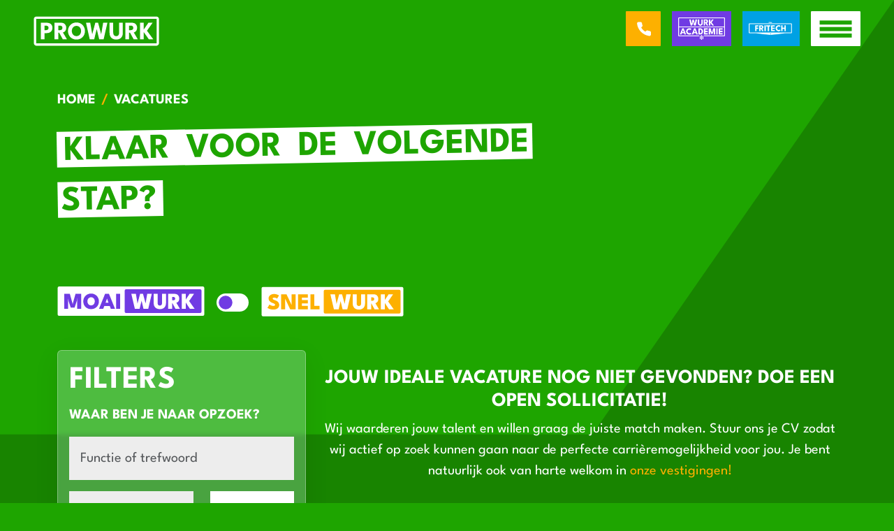

--- FILE ---
content_type: text/html; charset=UTF-8
request_url: https://prowurk.nl/vacatures/?loc=Drachten&dist=5
body_size: 17128
content:
 <!DOCTYPE html>
<html lang="nl">
<head>

<script type="application/javascript">window.consentFriendConfig = {"version":"1","elementID":"consentModal","noAutoLoad":false,"htmlTexts":false,"embedded":false,"groupByPurpose":true,"storageMethod":"cookie","cookieName":"consent","cookieExpiresAfterDays":365,"default":false,"mustConsent":false,"acceptAll":true,"hideDeclineAll":false,"hideLearnMore":false,"noticeAsModal":false,"poweredBy":"https://modmore.com/consentfriend","disablePoweredBy":false,"additionalClass":"consentfriend","lang":"nl","translations":{"zz":{"privacyPolicyUrl":"https://prowurk.nl/"},"nl":{"privacyPolicy":{"name":"privacybeleid","text":"Voor meer informatie kunt u ons {privacyPolicy} lezen."},"consentModal":{"title":"Diensten die we graag willen gebruiken","description":"Hier kunt u de diensten die wij op deze website willen gebruiken beoordelen en aanpassen. U heeft de leiding! Schakel de diensten naar eigen inzicht in of uit."},"consentNotice":{"testing":"Testmodus!","changeDescription":"Er waren veranderingen sinds uw laatste bezoek, gelieve uw toestemming te hernieuwen.","description":"Mogen we extra diensten activeren voor {purposes}?","learnMore":"Laat me kiezen"},"purposes":{"functional":{"title":"Verplicht","description":"Deze diensten zijn essentieel voor het correct functioneren van deze website. U kunt ze hier niet uitschakelen omdat de dienst anders niet correct zou werken."},"performance":{"title":"Prestaties","description":"Deze diensten verwerken persoonlijke informatie om de service die deze website biedt te optimaliseren."},"marketing":{"title":"Marketing","description":"Deze diensten verwerken persoonlijke informatie om u relevante inhoud te tonen over producten, diensten of onderwerpen waarin u ge\u00efnteresseerd zou kunnen zijn."},"advertising":{"title":"Reclame","description":"Deze diensten verwerken persoonlijke informatie om u gepersonaliseerde of op interesse gebaseerde advertenties te tonen."},"security":{"title":"Beveiliging","description":"Deze diensten verwerken persoonsgegevens om de inhoud, de hosting of de formulieren van de website te beschermen."},"styling":{"title":"Styling","description":"Deze diensten verwerken persoonsgegevens om de vormgeving van de website te verbeteren."}},"purposeItem":{"service":"Dienst","services":"Diensten"},"service":{"disableAll":{"title":"Alle diensten in- of uitschakelen","description":"Gebruik deze schakelaar om alle diensten in of uit te schakelen."},"optOut":{"title":"(afmelden)","description":"Deze services worden standaard geladen (maar u kunt zich afmelden)"},"required":{"title":"(altijd nodig)","description":"Deze diensten zijn altijd nodig"},"purposes":"Verwerkingsdoeleinden","purpose":"Verwerkingsdoel"},"contextualConsent":{"description":"Wilt u de door {title} geleverde externe inhoud laden?","acceptOnce":"Ja","acceptAlways":"Altijd"},"ok":"Dat is ok\u00e9","save":"Opslaan","decline":"Ik weiger","close":"Sluit","acceptAll":"Accepteer alle","acceptSelected":"Geselecteerde","poweredBy":"Gerealiseerd met ConsentFriend (Powered by Klaro!)"}},"services":[{"name":"consentFriend","title":"Toestemmingsbeheer","description":"Behoudt de toestemmingsbeheerinstellingen van de bezoeker voor deze website.","purposes":["functional"],"cookies":["consentfriend"],"required":true},{"name":"session","title":"Sessiecookie","description":"Behoudt de sessiestatus van de bezoeker over de pagina\u2019s heen.","purposes":["functional"],"cookies":["PHPSESSID"],"required":true},{"name":"googleAnalytics","title":"Google Analytics","description":"Genereer statistische gegevens over hoe de bezoeker de website gebruikt.","purposes":["marketing"]}]};</script>
<script defer data-klaro-config="consentFriendConfig" type="application/javascript" src="/assets/components/consentfriend/js/web/consentfriend.js?v=73a4b916"></script>
        <meta charset="UTF-8">
    <base href="https://prowurk.nl/">
    <meta name="viewport" content="width=device-width, initial-scale=1.0">
    
    <link rel="canonical" href="https://prowurk.nl/vacatures/" />
<meta name="keywords" content="" />
<meta name="description" content="" />
<title>Vacatures | ProWurk</title>
<meta name="robots" content="index,follow" />
<meta property="og:type" content="website" />
<meta property="twitter:card" content="summary" />
<link rel="twitter:site" href="https://prowurk.nl/" />
    
    <link rel="apple-touch-icon" sizes="180x180" href="/favicons/apple-touch-icon.png">
    <link rel="icon" type="image/png" sizes="32x32" href="/favicons/favicon-32x32.png">
    <link rel="icon" type="image/png" sizes="16x16" href="/favicons/favicon-16x16.png">
    <link rel="manifest" href="/favicons/site.webmanifest">
    <link rel="shortcut icon" href="/favicons/favicon.ico">
    <meta name="msapplication-TileColor" content="#da532c">
    <meta name="msapplication-config" content="/favicons/browserconfig.xml">
    
    <meta name="theme-color" content="#1ea500">
    
    <meta name="generator" content="Query time: 0.0964 s (130 Queries) // Parse time: 0.4494 s // Total time: 0.5458 s // Source: cache">

    <!--
    *context_key: web
    ++site_name: ProWurk
    ++site_url: https://prowurk.nl/
    ++http_host: prowurk.nl
    -->
    
    <link rel="dns-prefetch" href="//www.google-analytics.com">
    <link rel="dns-prefetch" href="//www.google.com">
    <link rel="dns-prefetch" href="//www.google.nl">
    <link rel="dns-prefetch" href="//www.googletagmanager.com">
    <link rel="dns-prefetch" href="//analytics.tiktok.com">
    
    <link rel="prefetch"    href="vacatures/" />
    
    <script type="application/ld+json">
      {
        "@context": "https:\/\/schema.org",
        "@type": "EmploymentAgency",
        "name": "ProWurk",
        "image": "https:\/\/prowurk.nl\/templates\/img\/EmploymentAgency_logo.svg",
        "@id": "https:\/\/prowurk.nl\/",
        "url": "https:\/\/prowurk.nl\/",
        "email": "info@prowurk.nl",
        "telephone": "0519 235 077",
        "address": {
          "@type": "PostalAddress",
          "addressCountry": "NL"
        }
      }
    </script>
    
<link rel="stylesheet"  href="/min/g=css&depositado=202511211022">
<!-- web -->

    
    <!-- Google tag (gtag.js) -->
    <script async src="https://www.googletagmanager.com/gtag/js?id=G-QS5C9BL91H"></script>
    <script>
      window.dataLayer = window.dataLayer || [];
      function gtag(){dataLayer.push(arguments);}
      gtag('js', new Date());
      gtag('config', 'G-QS5C9BL91H');
    </script>
    <meta name="ahrefs-site-verification" content="cfcc5bc9854a67a83aabf9ac2b709710ef0d60618ed3a8d1d9701dff3930679d">
    <meta name="google-site-verification" content="b3wdlfHYfkzt4c7z5LTubMlh3Puyg_Ss1sE3TcCkVbg" />
    
    <script type="text/javascript">(function(w,d,s,l,i){w[l]=w[l]||[];w[l].push({'gtm.start':
    new Date().getTime(),event:'gtm.js'});var f=d.getElementsByTagName(s)[0],
    j=d.createElement(s),dl=l!='dataLayer'?'&l='+l:'';j.async=true;j.src=
    'https://www.googletagmanager.com/gtm.js?id='+i+dl;f.parentNode.insertBefore(j,f);
    })(window,document,'script','dataLayer','GTM-PZ9T9W9');</script>
    
    

</head>

<body class=" template-2 ">
    <!-- $navbar -->
<nav class="navbar d-flex flex-wrap justify-content-center py-3 
    wurkacademie
">
    <div class="container-fluid">
        <div class="navbar-brand me-0">
            <a href="https://prowurk.nl/">
               <!-- $navbar logo -->
                
                    
                        
                        <svg width="201" height="47" viewBox="0 0 201 47" class="navbar-logo" fill="none" xmlns="http://www.w3.org/2000/svg">
                            <path d="M196.834 46.8114H4.27562C2.22911 46.8114 0.554688 45.137 0.554688 43.0905V4.02074C0.554688 1.97422 2.22911 0.299805 4.27562 0.299805H196.834C198.88 0.299805 200.555 1.97422 200.555 4.02074V43.0905C200.555 45.137 198.88 46.8114 196.834 46.8114ZM4.27562 4.02074V43.0905H196.834V4.02074H4.27562Z" fill="white"/>
                            <path d="M17.5773 36.579V26.7186H21.2052C26.2284 26.7186 30.2284 23.7418 30.2284 18.2535C30.2284 12.7651 26.2284 10.1604 21.2052 10.1604H11.7168V36.579H17.5773ZM19.6238 22.0674H17.6703V14.8116H19.6238C22.0424 14.8116 23.9959 15.7418 23.9959 18.3465C23.9959 20.9511 22.0424 22.0674 19.6238 22.0674ZM39.5308 36.579V26.0674H41.0191L46.7866 36.579H53.3912L46.9726 25.6023C49.1121 25.3232 52.2749 23.1837 52.2749 18.1604C52.2749 13.1372 48.8331 10.1604 44.2749 10.1604H33.5773V36.579H39.5308ZM42.2284 21.9744H39.5308V14.8116H42.2284C44.368 14.8116 46.2284 15.6488 46.2284 18.3465C46.2284 21.0441 44.368 21.9744 42.2284 21.9744ZM68.647 37.0441C76.647 37.0441 82.2284 31.0907 82.2284 23.3697C82.2284 15.6488 76.461 9.69531 68.647 9.69531C60.9261 9.69531 55.0656 15.6488 55.0656 23.3697C55.0656 31.0907 60.554 37.0441 68.647 37.0441ZM68.647 31.5558C64.2749 31.5558 61.2052 27.9279 61.2052 23.3697C61.2052 18.8116 64.1819 15.1837 68.647 15.1837C73.0191 15.1837 76.0889 18.8116 76.0889 23.3697C76.0889 27.9279 73.0191 31.5558 68.647 31.5558ZM97.0191 36.579L101.019 20.2069L105.019 36.579H112.089L118.135 10.1604H111.345L108.182 28.579L103.252 10.1604H98.7866L93.8563 28.579L90.6935 10.1604H83.9028L89.8563 36.579H97.0191ZM132.182 37.0441C138.787 37.0441 142.787 32.9511 142.787 26.3465V10.1604H136.926V26.0674C136.926 29.7883 135.066 31.6488 132.182 31.6488C129.298 31.6488 127.438 29.6953 127.438 26.0674V10.1604H121.577V26.3465C121.577 32.9511 125.577 37.0441 132.182 37.0441ZM152.833 36.579V26.0674H154.321L160.089 36.579H166.694L160.275 25.6023C162.414 25.3232 165.577 23.1837 165.577 18.1604C165.577 13.1372 162.135 10.1604 157.577 10.1604H146.88V36.579H152.833ZM155.531 21.9744H152.833V14.8116H155.531C157.67 14.8116 159.531 15.6488 159.531 18.3465C159.531 21.0441 157.67 21.9744 155.531 21.9744ZM176.182 36.579V25.0442L184.368 36.579H191.438L181.391 22.9046L190.414 10.1604H183.717L176.182 21.0441V10.1604H170.321V36.579H176.182Z" fill="white"/>
                        </svg>
                    
                
            </a>
            
            <div class="extra-logos mt-2 d-none">
                <a class="p-1 btn btn-purple" href="wurk-academie"><img width="70" class="img-fluid" src="/assets/files/wurk-academie-logo-book.png"></a>
                <a class="p-1 btn btn-blue" href="https://fritech.nl/"><img width="70" class="img-fluid" src="/assets/files/fritech-logo-wit.png"></a>
            </div>

        </div>
        
        <ul class="nav nav-pills">
            <li class="nav-item px-3 position-relative callnav">
                <a href="tel:085-0645005" class="nav-link stretched-link p-0"></a>
                <img class="lazyload" alt="telefoon" width="24" height="25" src="/templates/img/svg/phone.svg" data-src="/templates/img/svg/phone.svg">
                <span>085-0645005</span>
            </li>
            
                <li class="nav-item d-none d-lg-block">
                    <a class="btn btn-purple p-2 h-100" href="/wurkacademie"><img class="img-fluid h-100" src="/assets/files/wurk-academie-logo-book.png"></a>
                </li>
            
            
                <li class="nav-item d-none d-lg-block">
                    <a class="btn btn-blue p-2 h-100" href="https://fritech.nl"><img class="img-fluid" style="height:60%" src="/assets/files/fritech-logo-wit.png"></a>
                </li>
            
            
            
            
            
            <li class="nav-item navbar-toggler-wrapper">
                <button class="navbar-toggler" aria-label="open menu" type="button" type="button" data-bs-toggle="offcanvas" data-bs-target="#navbarMenu">
                    <svg width="47" height="25" viewBox="0 0 47 25" fill="none" xmlns="http://www.w3.org/2000/svg">
                        <rect x="0.546875" y="0.358887" width="45.9614" height="5.80957" fill="#1EA500" />
                        <rect x="0.546875" y="9.65088" width="45.9614" height="5.80957" fill="#1EA500" />
                        <rect x="0.546875" y="18.9424" width="45.9614" height="5.80957" fill="#1EA500" />
                    </svg>
                </button>
            </li>
        </ul>
        
        <div class="offcanvas offcanvas-end" tabindex="-1" id="navbarMenu">
            <div class="offcanvas-close-btn-wrapper">
                <button class="offcanvas-close-btn" aria-label="sluit menu" type="button" type="button" data-bs-toggle="offcanvas" data-bs-target="#navbarMenu">
                    <svg width="37" height="37" viewBox="0 0 37 37" fill="none" xmlns="http://www.w3.org/2000/svg">
                        <rect x="4.33282" y="0.251953" width="45.9614" height="5.80957" transform="rotate(45 4.33282 0.251953)" fill="white"/>
                        <rect x="0.224915" y="32.7517" width="45.9614" height="5.80957" transform="rotate(-45 0.224915 32.7517)" fill="white"/>
                    </svg>
                </button>
            </div>
            <div class="container">
                <div class="row mb-auto">
                        
                            <div class="col-12 d-lg-none">
                                <ul class="nav nav-pills mt-5 mb-md-5">
                                    <div class="col-6 d-lg-none">
                                        <li class="nav-item">
                                            <a class="btn btn-purple p-2 h-100 w-100" href="/wurkacademie"><img class="img-fluid h-100" src="/assets/files/wurk-academie-logo-book.png"></a>
                                        </li>
                                    </div>
                                    <div class="col-6 d-lg-none">
                                        <li class="nav-item">
                                            <a class="btn btn-blue p-2 h-100 w-100" href="https://fritech.nl"><img class="img-fluid" style="height:60%" src="/assets/files/fritech-logo-wit.png"></a>
                                        </li>
                                    </div>
                                </ul>
                            </div>
                        
                        
                        
                    
                    <div class="col-lg-4">
                        <div class="navbar-nav-header">Hurdewurkers</div>
                        <ul class="navbar-nav"><li class="nav-item">
    <a class="nav-link" href="vacatures/">Vacatures</a>
</li>
<li class="nav-item">
    <a class="nav-link" href="snelwurk/">Snelwurk</a>
</li>
<li class="nav-item">
    <a class="nav-link" href="opleiding">Opleiding</a>
</li>
<li class="nav-item">
    <a class="nav-link" href="open-sollicitie/">Open sollicitatie</a>
</li>
<li class="nav-item">
    <a class="nav-link" href="topdrachtgevers/">Topdrachtgevers</a>
</li>
</ul>
                    </div>
                    <div class="col-lg-4">
                        <div class="navbar-nav-header">Wurkgevers</div>
                        <ul class="navbar-nav"><li class="nav-item">
    <a class="nav-link" href="hurdewurkers/">Hurdewurkers nodig?</a>
</li>
<li class="nav-item">
    <a class="nav-link" href="testimonials/">Waarderingen</a>
</li>
<li class="nav-item">
    <a class="nav-link" href="snel-hurdewurkers-nodig!/">Snel hurdewurkers nodig!</a>
</li>
</ul>
                        <div class="navbar-nav-header mt-2">Wurk Academie</div>
                        <ul class="navbar-nav">
                            <li class="nav-item">
                                <a class="nav-link" href="/wurk-academie">Groeien in je werk</a>
                            </li>
                        </ul>
                        
                    </div>
                    <div class="col-lg-4">
                        <div class="navbar-nav-header">prowurk</div>
                        <ul class="navbar-nav"><li class="nav-item">
    <a class="nav-link" href="nieuws/">Nieuwtjes</a>
</li>
<li class="nav-item">
    <a class="nav-link" href="team/">Ons team</a>
</li>
<li class="nav-item">
    <a class="nav-link" href="locaties">Locaties</a>
</li>
<li class="nav-item">
    <a class="nav-link" href="kom-bij-ons-werken">Kom bij ons werken</a>
</li>
<li class="nav-item">
    <a class="nav-link" href="whatsapp-groep">WhatsApp Groep</a>
</li>
<li class="nav-item">
    <a class="nav-link" href="faq">Veelgestelde vragen</a>
</li>
<li class="nav-item">
    <a class="nav-link" href="contact/">Contact</a>
</li>
</ul>
                    </div>
                </div>
                <div class="row mt-auto align-items-center">
                    <div class="col-lg-8 mt-3 mt-lg-0">
                        <a href="open-sollicitie/" class="btn btn-secondary">Open sollicitatie</a>
                        <a href="https://wurkacademie.nl/" class="ms-2 academie btn btn-purple">Wurk academie</a>
                    </div>
                    <div class="col-lg-4 mt-3 mt-lg-0">
                        <ul class="justify-content-lg-end list-unstyled d-flex mb-0">
                            <li class="ms-lg-3 mx-2 mx-lg-0"><a class="footer-mini" href="https://www.facebook.com/ProWurkDokkum/" target="_blank"><img class=" ls-is-cached lazyloaded" width="30" height="30" alt="Facebook" src="templates/img/svg/socials/facebook.svg" data-src="templates/img/svg/socials/facebook.svg"></a></li>
                            <li class="ms-lg-3 mx-2 mx-lg-0"><a class="footer-mini" href="https://www.instagram.com/prowurk.nl/" target="_blank"><img class=" lazyloaded" width="30" height="30" alt="Instagram" src="templates/img/svg/socials/instagram.svg" data-src="templates/img/svg/socials/instagram.svg"></a></li>
                            <li class="ms-lg-3 mx-2 mx-lg-0"><a class="footer-mini" href="" target="_blank"><img class=" lazyloaded" width="30" height="30" alt="LinkedIn" src="templates/img/svg/socials/linkedin.svg" data-src="templates/img/svg/socials/linkedin.svg"></a></li>
                        </ul>
                    </div>
                </div>
            </div>
        </div>
    </div>
</nav>
<!-- /$navbar -->
    <!-- Header -->
    <section class="mini-header" >
        <div class="container">
            <div class="row">
                <div class="col-12">
                    <div class="mt-8">
                        <div class="breadcrumb-container" aria-label="breadcrumb">
                            <ol class="breadcrumb">
                                <li class="breadcrumb-item"><a href="https://prowurk.nl/">Home</a></li>
                                <li class="breadcrumb-item" aria-current="page">Vacatures</li>
                            </ol>
                        </div>
                    </div>
                </div>
            </div>
            <div class="row">
                <div class="col-md-8">
                    <div class="text-rotate">
                        <h1 class="header-background white">Klaar voor de volgende stap?</h1>
                    </div>
                </div>
            </div>
        </div>
    </section>
    <!-- /Header -->

    
    <!-- Switch -->
    <section class="mt-2 mb-4">
        <div class="container">
            <div class="row">
                <div class="col text-md-center">
                    <div class="form-switch form-switch-small d-flex">
                        <label for="moai-wurk" class="form-switch-label">
                            <a href="vacatures/" data-bs-toggle="tooltip" id="test"
                                data-bs-title="Voor je volgende baan. Hulp, begeleiding en advies.">
                                <img class="form-switch-image img-fluid" src="/templates/img/maoiwurk.svg" alt="Image">
                            </a>
                        </label>
                        <div class="form-check switch form-check-inline">
                            <input id="wurks" class="form-check-input form-check-inline" type="checkbox" >
                        </div>
                        <label for="snel-wurk" class="form-switch-label text-end">
                            <a href="snelwurk/" data-bs-toggle="tooltip"
                                data-bs-title="Voor je volgende avontuur. Ondersteuning, begeleiding en expertise.">
                                <img class="form-switch-image img-fluid" src="/templates/img/snelwurk.svg" alt="Image">
                            </a>
                        </label>
                    </div>
                </div>
            </div>
        </div>
    </section>
    <!-- /Switch -->
    

    <!-- 4-8 Section -->
    <section class="mb-5">
        <div class="container">
            <div class="row">
                <!-- Left side -->
                <!-- Filters -->
                <div class="col-md-12 col-xl-4">
                    <form id="filterForm" class="form" action="vacatures/" method="GET">
                    <div class="vacancy-filter-block d-none d-xl-block sticky-md-top pt-md-3">
                        <div class="input-filter">
                            <h3>Filters</h3>
                            <p class="location-form-header">Waar ben je naar opzoek?</p>
                            <div class="mb-3">
                                <input type="text" class="form-control mb-3" name="keyword"
                                    placeholder="Functie of trefwoord">
                                <div class="row">
                                    <div class="col-7">
                                        <input type="text" class="form-control" name="loc"
                                            placeholder="Plaats of postcode">
                                    </div>
                                    <div class="col-5">
                                        <select class="form-select custom-select" name="dist" aria-label="Afstand">
                                            <option value="" selected="10">Afstand</option>
                                            <option value="5">5km</option>
                                            <option value="10">10km</option>
                                            <option value="20">20km</option>
                                            <option value="30">30km</option>
                                            <option value="40">+40km</option>
                                        </select>
                                    </div>
                                </div>
                            </div>
                            
                            <input type="submit" class="btn btn-purple btn-block w-100" value="Filter">
                        </div>
                        
                        
                        <div class="accordion" id="accordionPanelsStayOpen">
                            <div class="accordion-item d-none">
                                <button class="accordion-button top-accordion" type="button" data-bs-toggle="collapse"
                                    data-bs-target="#panelsStayOpen-collapseOne" aria-expanded="false"
                                    aria-controls="panelsStayOpen-collapseOne">
                                    <h3 class="accordion-header mt-1">Dienstverband</h3>
                                </button>
                                <div id="panelsStayOpen-collapseOne" class="accordion-collapse collapse show"
                                    data-bs-parent="#panelsStayOpen-collapseOne">
                                    <div class="accordion-body">
                                        <div class="form-check">
                                            <input class="form-check-input" type="checkbox" value="zzp"
                                                id="zzp">
                                            <label class="form-check-label" for="flexCheckDefault">
                                                ZZP
                                            </label>
                                        </div>
                                        <div class="form-check">
                                            <input class="form-check-input" type="checkbox" value="vast-contract"
                                                id="vast-contract">
                                            <label class="form-check-label" for="flexCheckDefault">
                                                Vast contract
                                            </label>
                                        </div>
                                        <div class="form-check">
                                            <input class="form-check-input" type="checkbox" value="direct-dienst"
                                                id="direct-dienst">
                                            <label class="form-check-label" for="flexCheckDefault">
                                                Direct in dienst
                                            </label>
                                        </div>
                                    </div>
                                </div>
                            </div>
                        </div>

                        <div class="accordion d-none" id="accordionPanel">
                            <div class="accordion-item">
                                <button class="accordion-button top-accordion collapsed" type="button"
                                    data-bs-toggle="collapse" data-bs-target="#panel-collapseTwo" aria-expanded="false"
                                    aria-controls="panel-collapseTwo">
                                    <h3 class="accordion-header mt-1">Functiegroep</h3>
                                </button>
                                <div id="panel-collapseTwo" class="accordion-collapse collapse"
                                    data-bs-parent="#panel-collapseTwo">
                                    <div class="accordion-body">
                                        <div class="form-check">
    <input class="form-check-input" name="cat" type="checkbox" value="Overige" id="cat-1">
    <label class="form-check-label" for="cat-1">
        Overige (4)
    </label>
</div>

<div class="form-check">
    <input class="form-check-input" name="cat" type="checkbox" value="Techniek" id="cat-2">
    <label class="form-check-label" for="cat-2">
        Techniek (41)
    </label>
</div>

<div class="form-check">
    <input class="form-check-input" name="cat" type="checkbox" value="Productie/Uitvoerend" id="cat-3">
    <label class="form-check-label" for="cat-3">
        Productie/Uitvoerend (63)
    </label>
</div>

<div class="form-check">
    <input class="form-check-input" name="cat" type="checkbox" value="Inkoop/Logistiek/Transport" id="cat-4">
    <label class="form-check-label" for="cat-4">
        Inkoop/Logistiek/Transport (11)
    </label>
</div>

<div class="form-check">
    <input class="form-check-input" name="cat" type="checkbox" value="Bouw" id="cat-5">
    <label class="form-check-label" for="cat-5">
        Bouw (22)
    </label>
</div>

<div class="form-check">
    <input class="form-check-input" name="cat" type="checkbox" value="Financiele dienstverlening" id="cat-6">
    <label class="form-check-label" for="cat-6">
        Financiele dienstverlening (3)
    </label>
</div>

<div class="form-check">
    <input class="form-check-input" name="cat" type="checkbox" value="Commercieel/Verkoop" id="cat-7">
    <label class="form-check-label" for="cat-7">
        Commercieel/Verkoop (3)
    </label>
</div>

<div class="form-check">
    <input class="form-check-input" name="cat" type="checkbox" value="Horeca/Detailhandel" id="cat-8">
    <label class="form-check-label" for="cat-8">
        Horeca/Detailhandel (1)
    </label>
</div>

<div class="form-check">
    <input class="form-check-input" name="cat" type="checkbox" value="Groen" id="cat-9">
    <label class="form-check-label" for="cat-9">
        Groen (1)
    </label>
</div>

<div class="form-check">
    <input class="form-check-input" name="cat" type="checkbox" value="Automatisering/Internet" id="cat-10">
    <label class="form-check-label" for="cat-10">
        Automatisering/Internet (1)
    </label>
</div>
                                    </div>
                                </div>
                            </div>
                        </div>

                        <div class="accordion" id="accordionPanel">
                            <div class="accordion-item">
                                <button class="accordion-button top-accordion collapsed" type="button"
                                    data-bs-toggle="collapse" data-bs-target="#panel-collapseThree"
                                    aria-expanded="false" aria-controls="panel-collapseThree">
                                    <h3 class="accordion-header mt-1">Branche</h3>
                                </button>
                                <div id="panel-collapseThree" class="accordion-collapse collapse"
                                    data-bs-parent="#panel-collapseThree">
                                    <div class="accordion-body">
                                        <div class="form-check">
    <input class="form-check-input" name="cat" type="checkbox" value="Overige" id="cat-1">
    <label class="form-check-label" for="cat-1">
        Overige (4)
    </label>
</div>

<div class="form-check">
    <input class="form-check-input" name="cat" type="checkbox" value="Techniek" id="cat-2">
    <label class="form-check-label" for="cat-2">
        Techniek (41)
    </label>
</div>

<div class="form-check">
    <input class="form-check-input" name="cat" type="checkbox" value="Productie/Uitvoerend" id="cat-3">
    <label class="form-check-label" for="cat-3">
        Productie/Uitvoerend (63)
    </label>
</div>

<div class="form-check">
    <input class="form-check-input" name="cat" type="checkbox" value="Inkoop/Logistiek/Transport" id="cat-4">
    <label class="form-check-label" for="cat-4">
        Inkoop/Logistiek/Transport (11)
    </label>
</div>

<div class="form-check">
    <input class="form-check-input" name="cat" type="checkbox" value="Bouw" id="cat-5">
    <label class="form-check-label" for="cat-5">
        Bouw (22)
    </label>
</div>

<div class="form-check">
    <input class="form-check-input" name="cat" type="checkbox" value="Financiele dienstverlening" id="cat-6">
    <label class="form-check-label" for="cat-6">
        Financiele dienstverlening (3)
    </label>
</div>

<div class="form-check">
    <input class="form-check-input" name="cat" type="checkbox" value="Commercieel/Verkoop" id="cat-7">
    <label class="form-check-label" for="cat-7">
        Commercieel/Verkoop (3)
    </label>
</div>

<div class="form-check">
    <input class="form-check-input" name="cat" type="checkbox" value="Horeca/Detailhandel" id="cat-8">
    <label class="form-check-label" for="cat-8">
        Horeca/Detailhandel (1)
    </label>
</div>

<div class="form-check">
    <input class="form-check-input" name="cat" type="checkbox" value="Groen" id="cat-9">
    <label class="form-check-label" for="cat-9">
        Groen (1)
    </label>
</div>

<div class="form-check">
    <input class="form-check-input" name="cat" type="checkbox" value="Automatisering/Internet" id="cat-10">
    <label class="form-check-label" for="cat-10">
        Automatisering/Internet (1)
    </label>
</div>
                                        
                                    </div>
                                </div>
                            </div>
                        </div>

                        <div class="accordion" id="accordionPanel">
                            <div class="accordion-item">
                                <button class="accordion-button top-accordion collapsed" type="button"
                                    data-bs-toggle="collapse" data-bs-target="#panel-collapseFour" aria-expanded="false"
                                    aria-controls="panel-collapseFour">
                                    <h3 class="accordion-header mt-1">Ontwikkeling</h3>
                                </button>
                                <div id="panel-collapseFour" class="accordion-collapse collapse"
                                    data-bs-parent="#panel-collapseFour">
                                    <div class="accordion-body">
                                        <div class="form-check">
    <input class="form-check-input" name="edu" type="checkbox" value="HBO" id="edu-1">
    <label class="form-check-label" for="edu-1">
        HBO (8)
    </label>
</div>

<div class="form-check">
    <input class="form-check-input" name="edu" type="checkbox" value="LBO" id="edu-2">
    <label class="form-check-label" for="edu-2">
        LBO (10)
    </label>
</div>

<div class="form-check">
    <input class="form-check-input" name="edu" type="checkbox" value="MBO" id="edu-3">
    <label class="form-check-label" for="edu-3">
        MBO (103)
    </label>
</div>

<div class="form-check">
    <input class="form-check-input" name="edu" type="checkbox" value="VMBO / MAVO" id="edu-4">
    <label class="form-check-label" for="edu-4">
        VMBO / MAVO (29)
    </label>
</div>
                                        
                                    </div>
                                </div>
                            </div>
                        </div>
                        
                    </div>
                    </form>
                </div>
                <!-- /Filters -->
                <!-- /Left side -->

                <!-- Right side -->
                <div class="col-md-12 col-xl-8 vacancy-overview">
                    
                    <p></p>
                    <!-- Ad block (every 5 blocks) -->
                     <div class="row" id="open-application-cta">
                        <div class="col-12 my-4">
                            <div class="yellow p-3  open-application-cta">
                                <div class="row align-items-center">
                                    <div class="col-md-7" >
                                        <h3 class="text-white">Staat de perfecte baan er niet tussen?</h3>
                                        <span class="mt-3 " style="font-family: var(--bs-font-sans-serif); text-transform: none; ">Bij ons geloven we dat de perfecte baan soms niet in een
                                            standaard
                                            vacaturetekst te vinden is. Daarom nodigen we je uit om een open
                                            sollicitatie te
                                            doen.</span>
                                    </div>
                                    <div class="col-md-5">
                                        <div class="corner-btn corner-btn-mt">
                                            <a class="btn btn-purple" href="open-sollicitie/">Open sollicitatie</a>
                                        </div>
                                    </div>
                                </div>
                            </div>
                        </div>
                    </div>
                    <!-- /Ad block (every 5 blocks) -->

                    <!-- Text bottom of list -->
                    <div class="row mt-5" id="footer-text">
                        <div class="col-12">
                            <div class="text-center">
                                <h3>Jouw ideale vacature nog niet gevonden? Doe een open
                                    sollicitatie!
                                </h3>
                                <p>Wij waarderen jouw talent en willen graag de juiste match maken. Stuur ons je
                                    CV
                                    zodat
                                    wij actief op zoek kunnen gaan naar de perfecte carrièremogelijkheid voor
                                    jou.
                                    Je
                                    bent
                                    natuurlijk ook van harte welkom in
                                    <a style="color:var(--bs-yellow); text-decoration: none;" href="locaties">onze
                                        vestigingen!</a>
                                </p>
                                <a class="btn btn-primary" href="open-sollicitie/">Open sollicitatie</a>
                            </div>
                        </div>
                    </div>
                    
                    
                    
                    <!-- /Text bottom of list -->

                    <!-- Mobile filters button -->
                    <button type="button" class="btn btn-primary mobile-filter-button" data-bs-toggle="modal" data-bs-target="#mobileFiltersModal">
                        Toon filters
                    </button>
                    <!-- /Mobile filters button -->
                </div>
                <!-- /Right side -->
            </div>
        </div>
    </section>
    <!-- /4-8 Section -->

    <!-- Mobile filters -->
    <div class="modal fade" id="mobileFiltersModal" tabindex="-1" aria-labelledby="mobileFiltersModalLabel" aria-hidden="true">
        <div class="modal-dialog modal-fullscreen">
             <form id="filterForm" class="form" action="vacatures/" method="GET">
            <div class="modal-content">
                <div class="modal-body">
                    <div class="input-filter">
                        <h3 class="modal-title" id="mobileFiltersModalLabel">Filters</h3>
                        <p class="location-form-header">Waar ben je naar opzoek?</p>
                        <div class="mb-3">
                            <input type="text" class="form-control mb-3" name="keyword"
                                   placeholder="Functie of trefwoord">
                            <div class="row">
                                <div class="col-7">
                                    <input type="text" class="form-control" name="loc"
                                           placeholder="Plaats of postcode">
                                </div>
                                <div class="col-5">
                                    <select class="form-select custom-select" name="dist" aria-label="Afstand">
                                        <option value="" selected="10">Afstand</option>
                                        <option value="5">5km</option>
                                        <option value="10">10km</option>
                                        <option value="20">20km</option>
                                        <option value="30">30km</option>
                                        <option value="40">+40km</option>
                                    </select>
                                </div>
                                <div class="col-12 pt-3">
                                    <input type="submit" class="btn btn-purple btn-block w-100" value="Filter">
                                </div>
                            </div>
                        </div>
                    </div>
                    
                        <div class="accordion" id="accordionPanelsStayOpen">
                            <div class="accordion-item d-none">
                                <button class="accordion-button top-accordion" type="button" data-bs-toggle="collapse"
                                    data-bs-target="#panelsStayOpen-collapseOne" aria-expanded="false"
                                    aria-controls="panelsStayOpen-collapseOne">
                                    <h3 class="accordion-header mt-1">Dienstverband</h3>
                                </button>
                                <div id="panelsStayOpen-collapseOne" class="accordion-collapse collapse show"
                                    data-bs-parent="#panelsStayOpen-collapseOne">
                                    <div class="accordion-body">
                                        <div class="form-check">
                                            <input class="form-check-input" type="checkbox" value="zzp"
                                                id="zzp">
                                            <label class="form-check-label" for="flexCheckDefault">
                                                ZZP
                                            </label>
                                        </div>
                                        <div class="form-check">
                                            <input class="form-check-input" type="checkbox" value="vast-contract"
                                                id="vast-contract">
                                            <label class="form-check-label" for="flexCheckDefault">
                                                Vast contract
                                            </label>
                                        </div>
                                        <div class="form-check">
                                            <input class="form-check-input" type="checkbox" value="direct-dienst"
                                                id="direct-dienst">
                                            <label class="form-check-label" for="flexCheckDefault">
                                                Direct in dienst
                                            </label>
                                        </div>
                                    </div>
                                </div>
                            </div>
                        </div>

                        <div class="accordion" id="accordionPanel">
                            <div class="accordion-item">
                                <button class="accordion-button top-accordion collapsed" type="button"
                                    data-bs-toggle="collapse" data-bs-target="#panel-collapseTwo" aria-expanded="false"
                                    aria-controls="panel-collapseTwo">
                                    <h3 class="accordion-header mt-1">Functiegroep</h3>
                                </button>
                                <div id="panel-collapseTwo" class="accordion-collapse collapse"
                                    data-bs-parent="#panel-collapseTwo">
                                    <div class="accordion-body">
                                        <div class="form-check">
    <input class="form-check-input" name="cat" type="checkbox" value="Overige" id="cat-1">
    <label class="form-check-label" for="cat-1">
        Overige (4)
    </label>
</div>

<div class="form-check">
    <input class="form-check-input" name="cat" type="checkbox" value="Techniek" id="cat-2">
    <label class="form-check-label" for="cat-2">
        Techniek (41)
    </label>
</div>

<div class="form-check">
    <input class="form-check-input" name="cat" type="checkbox" value="Productie/Uitvoerend" id="cat-3">
    <label class="form-check-label" for="cat-3">
        Productie/Uitvoerend (63)
    </label>
</div>

<div class="form-check">
    <input class="form-check-input" name="cat" type="checkbox" value="Inkoop/Logistiek/Transport" id="cat-4">
    <label class="form-check-label" for="cat-4">
        Inkoop/Logistiek/Transport (11)
    </label>
</div>

<div class="form-check">
    <input class="form-check-input" name="cat" type="checkbox" value="Bouw" id="cat-5">
    <label class="form-check-label" for="cat-5">
        Bouw (22)
    </label>
</div>

<div class="form-check">
    <input class="form-check-input" name="cat" type="checkbox" value="Financiele dienstverlening" id="cat-6">
    <label class="form-check-label" for="cat-6">
        Financiele dienstverlening (3)
    </label>
</div>

<div class="form-check">
    <input class="form-check-input" name="cat" type="checkbox" value="Commercieel/Verkoop" id="cat-7">
    <label class="form-check-label" for="cat-7">
        Commercieel/Verkoop (3)
    </label>
</div>

<div class="form-check">
    <input class="form-check-input" name="cat" type="checkbox" value="Horeca/Detailhandel" id="cat-8">
    <label class="form-check-label" for="cat-8">
        Horeca/Detailhandel (1)
    </label>
</div>

<div class="form-check">
    <input class="form-check-input" name="cat" type="checkbox" value="Groen" id="cat-9">
    <label class="form-check-label" for="cat-9">
        Groen (1)
    </label>
</div>

<div class="form-check">
    <input class="form-check-input" name="cat" type="checkbox" value="Automatisering/Internet" id="cat-10">
    <label class="form-check-label" for="cat-10">
        Automatisering/Internet (1)
    </label>
</div>
                                    </div>
                                </div>
                            </div>
                        </div>

                        <div class="accordion" id="accordionPanel">
                            <div class="accordion-item">
                                <button class="accordion-button top-accordion collapsed" type="button"
                                    data-bs-toggle="collapse" data-bs-target="#panel-collapseThree"
                                    aria-expanded="false" aria-controls="panel-collapseThree">
                                    <h3 class="accordion-header mt-1">Branche</h3>
                                </button>
                                <div id="panel-collapseThree" class="accordion-collapse collapse"
                                    data-bs-parent="#panel-collapseThree">
                                    <div class="accordion-body">
                                        <div class="form-check">
    <input class="form-check-input" name="sect" type="checkbox" value="Productie/Uitvoerend" id="sect-2">
    <label class="form-check-label" for="sect-2">
        Productie/Uitvoerend (51)
    </label>
</div>

<div class="form-check">
    <input class="form-check-input" name="sect" type="checkbox" value="Techniek" id="sect-3">
    <label class="form-check-label" for="sect-3">
        Techniek (20)
    </label>
</div>

<div class="form-check">
    <input class="form-check-input" name="sect" type="checkbox" value="Commercieel/Verkoop" id="sect-4">
    <label class="form-check-label" for="sect-4">
        Commercieel/Verkoop (4)
    </label>
</div>

<div class="form-check">
    <input class="form-check-input" name="sect" type="checkbox" value="Overig" id="sect-5">
    <label class="form-check-label" for="sect-5">
        Overig (3)
    </label>
</div>

<div class="form-check">
    <input class="form-check-input" name="sect" type="checkbox" value="Inkoop/Logistiek/Transport" id="sect-6">
    <label class="form-check-label" for="sect-6">
        Inkoop/Logistiek/Transport (6)
    </label>
</div>

<div class="form-check">
    <input class="form-check-input" name="sect" type="checkbox" value="Financiele dienstverlening" id="sect-7">
    <label class="form-check-label" for="sect-7">
        Financiele dienstverlening (1)
    </label>
</div>

<div class="form-check">
    <input class="form-check-input" name="sect" type="checkbox" value="Automatisering/Internet" id="sect-8">
    <label class="form-check-label" for="sect-8">
        Automatisering/Internet (1)
    </label>
</div>
                                    </div>
                                </div>
                            </div>
                        </div>

                        <div class="accordion" id="accordionPanel">
                            <div class="accordion-item">
                                <button class="accordion-button top-accordion collapsed" type="button"
                                    data-bs-toggle="collapse" data-bs-target="#panel-collapseFour" aria-expanded="false"
                                    aria-controls="panel-collapseFour">
                                    <h3 class="accordion-header mt-1">Ontwikkeling</h3>
                                </button>
                                <div id="panel-collapseFour" class="accordion-collapse collapse"
                                    data-bs-parent="#panel-collapseFour">
                                    <div class="accordion-body">
                                        <div class="form-check">
    <input class="form-check-input" name="edu" type="checkbox" value="HBO" id="edu-1">
    <label class="form-check-label" for="edu-1">
        HBO (8)
    </label>
</div>

<div class="form-check">
    <input class="form-check-input" name="edu" type="checkbox" value="LBO" id="edu-2">
    <label class="form-check-label" for="edu-2">
        LBO (10)
    </label>
</div>

<div class="form-check">
    <input class="form-check-input" name="edu" type="checkbox" value="MBO" id="edu-3">
    <label class="form-check-label" for="edu-3">
        MBO (103)
    </label>
</div>

<div class="form-check">
    <input class="form-check-input" name="edu" type="checkbox" value="VMBO / MAVO" id="edu-4">
    <label class="form-check-label" for="edu-4">
        VMBO / MAVO (29)
    </label>
</div>
                                        
                                    </div>
                                </div>
                            </div>
                        </div>
                        
                    <button type="button" class="btn btn-primary w-100 mt-3" data-bs-dismiss="modal">Toon vacatures</button>
                </div>
            </div>
            </form>
        </div>
    </div>
    <!-- /Mobile filters -->

<!-- Footer -->
<section class="footer">
    <div class="container">
        <footer class="row row-cols-1 row-cols-md-3 pt-5">
            <div class="col-12 col-lg-3">
                <a href="https://prowurk.nl/" class="d-flex align-items-center mb-3 link-body-emphasis text-decoration-none">
                    
                   
                        
                            <svg width="201" height="47" viewBox="0 0 201 47" fill="none" xmlns="http://www.w3.org/2000/svg">
                                <g clip-path="url(#clip0_1039_738)">
                                    <path
                                        d="M196.834 46.8114H4.27562C2.22911 46.8114 0.554688 45.137 0.554688 43.0905V4.02074C0.554688 1.97422 2.22911 0.299805 4.27562 0.299805H196.834C198.88 0.299805 200.555 1.97422 200.555 4.02074V43.0905C200.555 45.137 198.88 46.8114 196.834 46.8114ZM4.27562 4.02074V43.0905H196.834V4.02074H4.27562Z"
                                        fill="#1EA500" />
                                    <path
                                        d="M17.5773 36.579V26.7186H21.2052C26.2284 26.7186 30.2284 23.7418 30.2284 18.2535C30.2284 12.7651 26.2284 10.1604 21.2052 10.1604H11.7168V36.579H17.5773ZM19.6238 22.0674H17.6703V14.8116H19.6238C22.0424 14.8116 23.9959 15.7418 23.9959 18.3465C23.9959 20.9511 22.0424 22.0674 19.6238 22.0674ZM39.5308 36.579V26.0674H41.0191L46.7866 36.579H53.3912L46.9726 25.6023C49.1121 25.3232 52.2749 23.1837 52.2749 18.1604C52.2749 13.1372 48.8331 10.1604 44.2749 10.1604H33.5773V36.579H39.5308ZM42.2284 21.9744H39.5308V14.8116H42.2284C44.368 14.8116 46.2284 15.6488 46.2284 18.3465C46.2284 21.0441 44.368 21.9744 42.2284 21.9744ZM68.647 37.0441C76.647 37.0441 82.2284 31.0907 82.2284 23.3697C82.2284 15.6488 76.461 9.69531 68.647 9.69531C60.9261 9.69531 55.0656 15.6488 55.0656 23.3697C55.0656 31.0907 60.554 37.0441 68.647 37.0441ZM68.647 31.5558C64.2749 31.5558 61.2052 27.9279 61.2052 23.3697C61.2052 18.8116 64.1819 15.1837 68.647 15.1837C73.0191 15.1837 76.0889 18.8116 76.0889 23.3697C76.0889 27.9279 73.0191 31.5558 68.647 31.5558ZM97.0191 36.579L101.019 20.2069L105.019 36.579H112.089L118.135 10.1604H111.345L108.182 28.579L103.252 10.1604H98.7866L93.8563 28.579L90.6935 10.1604H83.9028L89.8563 36.579H97.0191ZM132.182 37.0441C138.787 37.0441 142.787 32.9511 142.787 26.3465V10.1604H136.926V26.0674C136.926 29.7883 135.066 31.6488 132.182 31.6488C129.298 31.6488 127.438 29.6953 127.438 26.0674V10.1604H121.577V26.3465C121.577 32.9511 125.577 37.0441 132.182 37.0441ZM152.833 36.579V26.0674H154.321L160.089 36.579H166.694L160.275 25.6023C162.414 25.3232 165.577 23.1837 165.577 18.1604C165.577 13.1372 162.135 10.1604 157.577 10.1604H146.88V36.579H152.833ZM155.531 21.9744H152.833V14.8116H155.531C157.67 14.8116 159.531 15.6488 159.531 18.3465C159.531 21.0441 157.67 21.9744 155.531 21.9744ZM176.182 36.579V25.0442L184.368 36.579H191.438L181.391 22.9046L190.414 10.1604H183.717L176.182 21.0441V10.1604H170.321V36.579H176.182Z"
                                        fill="#1EA500" />
                                </g>
                                <defs>
                                    <clipPath id="clip0_1039_738">
                                        <rect width="201" height="47" fill="white" />
                                    </clipPath>
                                </defs>
                            </svg>
                        
                    
                </a>
                <h5>Foar & mei hurde wurkers</h5>
                <div>
                    <a href="open-sollicitie/" class="btn btn-secondary ">Open sollicitatie</a>
                </div>
            </div>
            
            <div class="col-12 mt-4 mt-lg-0 col-md-4 offset-lg-1 col-lg-4">
                <a href="https://prowurk.nl/nieuws/fd-gazellen-2025" class="d-flex flex-column align-items-md-center mt-3 link-body-emphasis text-decoration-none">

                    <div class="text-rotate mb-3"><span class="header-background yellow fd-gazellen-text">Grutsk op onze groei!</span></div>
                    <svg width="186" height="19" viewBox="0 0 186 19" fill="none" xmlns="http://www.w3.org/2000/svg">
                        <path d="M10.0195 12.9552H9.51121C9.30761 11.9386 8.90131 10.921 8.29101 10.5148H5.85061V16.2091C5.85061 16.921 6.05371 17.1241 7.07081 17.2257L7.98581 17.3273V18.0392H0.257812V17.3273L0.969712 17.2257C1.88471 17.0987 2.08841 16.921 2.08841 16.2091V4.10846C2.08841 3.39656 1.88481 3.21886 0.969712 3.09136L0.257812 2.98976V2.27786H10.4263C11.3418 2.27786 12.0533 2.17626 12.46 1.97266L12.6636 6.65036H12.0532C11.6465 5.22656 11.3418 4.20996 10.7314 3.59956C9.81641 3.19336 8.69771 3.19336 8.18941 3.19336C7.65521 3.19336 6.58781 3.19336 5.85051 3.47266V9.39596H8.29091C8.90131 8.98926 9.30751 7.97216 9.51111 6.95556H10.0194L10.0195 12.9552Z" fill="#00B3C4"></path>
                        <path d="M13.4727 18.0406V17.3287L14.1846 17.2271C15.0996 17.1001 15.3033 16.9224 15.3033 16.2105V4.1099C15.3033 3.398 15.0997 3.2203 14.1846 3.0928L13.4727 2.9912V2.2793H20.9976C25.98 2.2793 29.7422 4.9233 29.7422 10.1089C29.7422 14.5835 26.895 18.0405 21.2007 18.0405L13.4727 18.0406ZM19.0655 3.4996V16.8717C19.752 17.1256 20.3365 17.1256 20.6925 17.1256C23.4381 17.1256 25.5734 14.8883 25.5734 10.2106C25.5734 6.4489 24.4547 3.195 20.7941 3.195C20.362 3.195 19.7012 3.2711 19.0655 3.4996Z" fill="#00B3C4"></path>
                        <path d="M47.0204 12.7529C47.0204 12.042 46.8173 11.8633 45.9022 11.7363L45.1903 11.6347V10.9228H52.1049V11.5332L51.393 11.7363C50.707 11.9404 50.5795 12.042 50.5795 12.7529V16.3125L50.6816 17.3291C48.9526 18.041 46.6142 18.3457 44.7837 18.3457C39.6992 18.3457 36.0391 15.499 36.0391 10.0078C36.0391 4.31355 40.5127 1.87305 45.1905 1.87305C46.7159 1.87305 48.2413 2.17825 49.2579 2.68655L49.6646 2.07665H50.1729L50.3765 7.05905H49.6646C49.3594 5.53365 49.0547 4.61865 48.4444 3.80515C47.7325 3.09325 46.5123 2.68645 45.1905 2.68645C41.835 2.68645 40.2081 5.63565 40.2081 10.0077C40.2081 15.1942 42.4449 17.5321 44.7838 17.5321C45.6988 17.5321 46.4108 17.329 47.0206 16.9227L47.0204 12.7529Z" fill="#00B3C4"></path>
                        <path d="M53.3203 15.5996C53.3203 13.6934 54.7695 12.6758 57.5913 12.041L59.4219 11.6338V10.1084C59.4219 8.17679 58.6084 7.31249 57.3877 7.31249C56.8032 7.31249 56.2188 7.38869 55.8628 7.56639C56.0405 8.07519 56.2695 8.58349 56.2695 9.29489C56.2695 10.0068 55.6591 10.6172 54.8457 10.6172C54.1338 10.6172 53.6255 10.1084 53.6255 9.29489C53.6255 8.48139 54.3374 7.89699 55.0493 7.36329C55.9389 6.65139 57.3877 5.83789 59.0146 5.83789C61.455 5.83789 62.8789 6.75289 62.8789 9.49849V15.7011C62.8789 16.5654 63.2095 16.8202 63.6924 16.8202C64.0991 16.8202 64.3028 16.7177 64.5059 16.6161V17.0233C63.8955 17.8368 63.0059 18.3446 61.7603 18.3446C60.4385 18.3446 59.625 17.6327 59.5235 16.413H59.4219C58.9385 17.2265 58.0489 18.3446 56.2696 18.3446C54.439 18.3446 53.3203 17.3281 53.3203 15.5996ZM59.4219 16.1084V12.3457L58.71 12.5488C57.337 12.9306 56.4727 13.7695 56.4727 14.9892C56.4727 16.1337 57.21 16.5654 57.9981 16.5654C58.5318 16.5654 59.0914 16.3623 59.4219 16.1084Z" fill="#00B3C4"></path>
                        <path d="M73.7563 18.0397H65.2148V17.8366L71.3159 7.46448H68.3672C67.4268 7.46448 67.1216 7.66758 66.8418 8.37948L66.0283 10.5152H65.4184L65.52 7.15918L65.4184 6.14258C65.749 6.32028 66.8163 6.44778 67.3505 6.44778H75.5868V6.65088L69.4857 17.023H72.1293C73.1718 17.023 73.4511 16.7681 73.7563 16.108L74.875 13.6676H75.4854L74.9766 18.3444C74.5953 18.1159 74.163 18.0397 73.7563 18.0397Z" fill="#00B3C4"></path>
                        <path d="M76.7031 12.041C76.7031 8.50729 78.8896 5.83789 82.2959 5.83789C85.2446 5.83789 86.8716 7.36329 86.8716 9.80369C86.8716 10.1338 86.8462 10.5156 86.77 11.0234L80.1606 10.9218V11.5322C80.1606 14.7861 81.6855 16.2099 83.7197 16.2099C84.9394 16.2099 86.0835 15.7519 86.6684 14.9892C86.2871 16.7431 84.7363 18.3447 82.0927 18.3447C78.9404 18.3447 76.7031 16.2099 76.7031 12.041ZM84.0243 9.90529C84.0243 7.76999 83.516 6.65139 82.2958 6.65139C81.1771 6.65139 80.3637 7.94779 80.1605 10.1084L84.0243 9.90529Z" fill="#00B3C4"></path>
                        <path d="M87.3751 17.3272L88.087 17.2256C88.8243 17.124 88.9005 16.8955 88.9005 16.209V2.68462C88.9005 2.02402 88.8751 1.71882 88.2901 1.56642L87.4766 1.36282V0.752915L89.917 0.549315C90.7051 0.473115 91.7476 0.345716 92.3574 0.0410156H92.4595V16.209C92.4595 16.8955 92.5103 17.124 93.273 17.2256L93.9844 17.3272V18.0391H87.375L87.3751 17.3272Z" fill="#00B3C4"></path>
                        <path d="M94.7971 17.3272L95.509 17.2256C96.2463 17.124 96.3225 16.8955 96.3225 16.209V2.68462C96.3225 2.02402 96.2971 1.71882 95.7121 1.56642L94.8986 1.36282V0.752915L97.339 0.549315C98.1271 0.473115 99.1701 0.345716 99.7794 0.0410156H99.8819V16.209C99.8819 16.8955 99.9327 17.124 100.694 17.2256L101.406 17.3272V18.0391H94.7969L94.7971 17.3272Z" fill="#00B3C4"></path>
                        <path d="M102.215 12.041C102.215 8.50729 104.4 5.83789 107.808 5.83789C110.756 5.83789 112.383 7.36329 112.383 9.80369C112.383 10.1338 112.358 10.5156 112.281 11.0234L105.672 10.9218V11.5322C105.672 14.7861 107.197 16.2099 109.231 16.2099C110.451 16.2099 111.595 15.7519 112.18 14.9892C111.798 16.7431 110.247 18.3447 107.604 18.3447C104.451 18.3447 102.215 16.2099 102.215 12.041ZM109.536 9.90529C109.536 7.76999 109.027 6.65139 107.808 6.65139C106.689 6.65139 105.875 7.94779 105.672 10.1084L109.536 9.90529Z" fill="#00B3C4"></path>
                        <path d="M113.5 17.3282L114.212 17.2266C114.949 17.125 115.025 16.8965 115.025 16.21V8.48149C115.025 7.82089 115 7.51569 114.415 7.36329L113.602 7.15969V6.54979L116.042 6.34619C116.83 6.26999 117.872 6.14309 118.482 5.83789H118.584V8.32909C119.144 7.10889 120.338 5.93949 122.244 5.93949C124.482 5.93949 126.007 7.15969 126.007 9.90529V16.21C126.007 16.8965 126.058 17.125 126.82 17.2266L127.532 17.3282V18.0401H120.923V17.3282L121.635 17.2266C122.372 17.125 122.448 16.8965 122.448 16.21V10.5157C122.448 8.63439 121.838 7.87169 120.414 7.87169C119.651 7.87169 119.067 8.22769 118.584 8.86289V16.2101C118.584 16.8966 118.635 17.1251 119.398 17.2267L120.109 17.3283V18.0402H113.5L113.5 17.3282Z" fill="#00B3C4"></path>
                        <path d="M133.934 17.5304L138.103 12.8536C139.628 11.1241 140.747 9.19249 140.747 6.54889C140.747 4.71829 139.628 3.80329 138.103 3.80329C136.476 3.80329 134.747 5.02349 134.95 7.46389H134.341C133.832 4.92189 135.459 1.87109 139.323 1.87109C142.476 1.87109 144.306 3.49809 144.306 6.14209C144.306 9.01469 142.17 11.0225 140.441 12.4463L136.781 15.4971H142.272C142.882 15.4971 143.264 15.294 143.594 14.7852L144.916 12.751H145.424L144.001 18.0391H133.934L133.934 17.5304Z" fill="#00B3C4"></path>
                        <path d="M146.742 10.1093C146.742 4.92385 149.387 1.87305 153.047 1.87305C156.606 1.87305 159.352 4.92385 159.352 10.1093C159.352 15.2948 156.708 18.3456 153.047 18.3456C149.488 18.3456 146.742 15.2958 146.742 10.1093ZM155.284 10.1093C155.284 6.75385 155.183 2.58495 153.047 2.58495C150.911 2.58495 150.811 6.65235 150.811 10.1093C150.811 13.4648 150.912 17.6337 153.047 17.6337C155.182 17.6337 155.284 13.5673 155.284 10.1093Z" fill="#00B3C4"></path>
                        <path d="M160.77 17.5304L164.939 12.8536C166.464 11.1241 167.583 9.19249 167.583 6.54889C167.583 4.71829 166.464 3.80329 164.939 3.80329C163.312 3.80329 161.583 5.02349 161.787 7.46389H161.177C160.668 4.92189 162.295 1.87109 166.159 1.87109C169.312 1.87109 171.142 3.49809 171.142 6.14209C171.142 9.01469 169.006 11.0225 167.277 12.4463L163.617 15.4971H169.107C169.718 15.4971 170.1 15.294 170.43 14.7852L171.752 12.751H172.26L170.837 18.0391H160.77L160.77 17.5304Z" fill="#00B3C4"></path>
                        <path d="M177.035 17.1256C177.34 17.4303 177.747 17.6334 178.357 17.6334C180.391 17.6334 181.509 15.9049 181.509 13.0582C181.509 10.5162 180.289 9.1939 178.458 9.1939C177.035 9.1939 176.222 9.8043 175.611 10.313H174.9C175.408 8.7871 176.019 5.94 176.019 2.2793H185.068L184.357 5.1265H176.934C176.934 6.4488 176.526 8.3804 176.323 8.9908C176.704 8.6856 177.849 7.9737 179.475 7.9737C183.136 7.9737 185.271 10.0074 185.271 12.9566C185.271 16.5152 181.89 18.3453 178.356 18.3453C176.628 18.3453 174.188 17.7359 174.188 15.9049C174.188 15.0914 174.798 14.5836 175.51 14.5836C176.526 14.5836 176.857 15.2447 176.934 16.0065L177.035 17.1256Z" fill="#00B3C4"></path>
                    </svg>
                </a>
            </div>

            <div class="col-12 mt-4 mt-lg-0 col-lg-4">
                
                <ul class="nav flex-column text-md-end">
                    <li class="footer-item mb-2"><a href="vacatures/" class="footer-link p-0">Vacatures</a></li><li class="footer-item mb-2"><a href="snelwurk/" class="footer-link p-0">Snelwurk</a></li><li class="footer-item mb-2"><a href="hurdewurkers/" class="footer-link p-0">Hurdewurkers</a></li><li class="footer-item mb-2"><a href="kom-bij-ons-werken" class="footer-link p-0">Over Prowurk</a></li><li class="footer-item mb-2"><a href="contact/" class="footer-link p-0">Contact</a></li>
                </ul>
            </div>
        </footer>

        <div class="row pt-3">
            <div class="col-12">
                <h6 class="text-body-secondary">Foar de bêste banen in:</h6>
                <ul class="list-inline footer-places">
                    <li class="list-inline-item"><a href="vacatures/?loc=Zoutkamp&dist=5">Zoutkamp</a></li><li class="list-inline-item"><a href="vacatures/?loc=Tolbert&dist=5">Tolbert</a></li><li class="list-inline-item"><a href="vacatures/?loc=Drachten&dist=5">Drachten</a></li><li class="list-inline-item"><a href="vacatures/?loc=Sneek&dist=5">Sneek</a></li><li class="list-inline-item"><a href="vacatures/?loc=Dokkum&dist=5">Dokkum</a></li><li class="list-inline-item"><a href="vacatures/?loc=Damwoude&dist=5">Damwoude</a></li><li class="list-inline-item"><a href="vacatures/?loc=Leeuwarden&dist=5">Leeuwarden</a></li><li class="list-inline-item"><a href="vacatures/?loc=Hallum&dist=5">Hallum</a></li><li class="list-inline-item"><a href="vacatures/?loc=Heerenveen&dist=5">Heerenveen</a></li><li class="list-inline-item"><a href="vacatures/?loc=Emmeloord&dist=5">Emmeloord</a></li><li class="list-inline-item"><a href="vacatures/?loc=Balk&dist=5">Balk</a></li><li class="list-inline-item"><a href="vacatures/?loc=Sintanneparochie&dist=5">Sintanneparochie</a></li><li class="list-inline-item"><a href="vacatures/?loc=Oosterwolde&dist=5">Oosterwolde</a></li><li class="list-inline-item"><a href="vacatures/?loc=Stiens&dist=5">Stiens</a></li><li class="list-inline-item"><a href="vacatures/?loc=Bolsward&dist=5">Bolsward</a></li><li class="list-inline-item"><a href="vacatures/?loc=Franeker&dist=5">Franeker</a></li><li class="list-inline-item"><a href="vacatures/?loc=Jellum&dist=5">Jellum</a></li><li class="list-inline-item"><a href="vacatures/?loc=Marrum&dist=5">Marrum</a></li><li class="list-inline-item"><a href="vacatures/?loc=de Westereen&dist=5">de Westereen</a></li><li class="list-inline-item"><a href="vacatures/?loc=Burgum&dist=5">Burgum</a></li><li class="list-inline-item"><a href="vacatures/?loc=Jirnsum&dist=5">Jirnsum</a></li><li class="list-inline-item"><a href="vacatures/?loc=Harlingen&dist=5">Harlingen</a></li><li class="list-inline-item"><a href="vacatures/?loc=Roden&dist=5">Roden</a></li><li class="list-inline-item"><a href="vacatures/?loc=Steggerda&dist=5">Steggerda</a></li><li class="list-inline-item"><a href="vacatures/?loc=Damwoude/Groningen&dist=5">Damwoude/Groningen</a></li><li class="list-inline-item"><a href="vacatures/?loc=Joure&dist=5">Joure</a></li><li class="list-inline-item"><a href="vacatures/?loc=Sint Nicolaasga&dist=5">Sint Nicolaasga</a></li><li class="list-inline-item"><a href="vacatures/?loc=Kootstertille&dist=5">Kootstertille</a></li><li class="list-inline-item"><a href="vacatures/?loc=Kollum&dist=5">Kollum</a></li><li class="list-inline-item"><a href="vacatures/?loc=Menaldum&dist=5">Menaldum</a></li><li class="list-inline-item"><a href="vacatures/?loc=Ureterp&dist=5">Ureterp</a></li><li class="list-inline-item"><a href="vacatures/?loc=kornhorn&dist=5">kornhorn</a></li><li class="list-inline-item"><a href="vacatures/?loc=Surhuisterveen&dist=5">Surhuisterveen</a></li><li class="list-inline-item"><a href="vacatures/?loc=Friesland&dist=5">Friesland</a></li><li class="list-inline-item"><a href="vacatures/?loc=Driezum&dist=5">Driezum</a></li><li class="list-inline-item"><a href="vacatures/?loc=Lemmer&dist=5">Lemmer</a></li><li class="list-inline-item"><a href="vacatures/?loc=Harkema&dist=5">Harkema</a></li><li class="list-inline-item"><a href="vacatures/?loc=Makkum&dist=5">Makkum</a></li><li class="list-inline-item"><a href="vacatures/?loc=Kollumerzwaag&dist=5">Kollumerzwaag</a></li><li class="list-inline-item"><a href="vacatures/?loc=Sint Johannesga&dist=5">Sint Johannesga</a></li><li class="list-inline-item"><a href="vacatures/?loc=Terwispel&dist=5">Terwispel</a></li><li class="list-inline-item"><a href="vacatures/?loc=Woudsend&dist=5">Woudsend</a></li><li class="list-inline-item"><a href="vacatures/?loc=Wolvega&dist=5">Wolvega</a></li><li class="list-inline-item"><a href="vacatures/?loc=Damwald&dist=5">Damwald</a></li>
            <li class="list-inline-item mb-0">en omjouwing</li> 
        </ul>
            </div>
        </div>
    </div>
    <div class="container-fluid">
        <footer class="d-flex flex-wrap justify-content-between align-items-center py-3 mt-4 border-top">
            <ul class="footer col-md-4 justify-content-start list-unstyled d-flex">
                <li class="ms-3"><a class="footer-mini" href="https://prowurk.nl/">ProWurk &copy; 2026</a></li>
                <li class="ms-3"><a class="footer-mini" href="cookies">Cookies</a></li><li class="ms-3"><a class="footer-mini" href="privacy">Privacy</a></li>
            </ul>
            <ul class="footer col-md-5 justify-content-end list-unstyled d-flex">
                <li class="ms-3">
                    <a class="footer-mini" target="_blank" href="https://www.facebook.com/ProWurkDokkum/">
                        
                        <img class="lazyload" width="30" height="30" alt="Facebook" src="[data-uri]" data-src="templates/img/svg/socials/facebook.svg">
                    </a>
                </li>
                <li class="ms-3">
                    <a class="footer-mini" target="_blank" href="https://www.linkedin.com/company/prowurk1/">
                        
                        <img class="lazyload" width="30" height="30" alt="LinkedIn" src="[data-uri]" data-src="templates/img/svg/socials/linkedin.svg">
                    </a>
                </li>
                <li class="ms-3">
                    <a class="footer-mini" target="_blank" href="https://www.youtube.com/channel/UCfmtmiiNGKbyk5fJiPKS1ug">
                          
                        <img class="lazyload" width="30" height="30" alt="YouTube" src="[data-uri]" data-src="templates/img/svg/socials/youtube.svg">
                        
                    </a>
                </li>
                <li class="ms-3">
                    <a class="footer-mini" target="_blank" href="https://www.tiktok.com/@prowurk">
                        
                        <img class="lazyload" width="30" height="30" alt="TikTok" src="[data-uri]" data-src="templates/img/svg/socials/tiktok.svg">
                        
                    </a>
                </li>
                <li class="ms-3">
                    <a class="footer-mini" target="_blank" href="https://www.instagram.com/prowurk.nl/">
                         
                        <img class="lazyload" width="30" height="30" alt="Instagram" src="[data-uri]" data-src="templates/img/svg/socials/instagram.svg">
                        
                    </a>
                </li>
            </ul>
        </footer>
    </div>
</section>
<!-- /Footer -->

<!-- $includes_footer -->

<script>
    const context = 'web';
</script>
<script>
!function (w, d, t) {
  w.TiktokAnalyticsObject=t;var ttq=w[t]=w[t]||[];ttq.methods=["page","track","identify","instances","debug","on","off","once","ready","alias","group","enableCookie","disableCookie"],ttq.setAndDefer=function(t,e){t[e]=function(){t.push([e].concat(Array.prototype.slice.call(arguments,0)))}};for(var i=0;i<ttq.methods.length;i++)ttq.setAndDefer(ttq,ttq.methods[i]);ttq.instance=function(t){for(var e=ttq._i[t]||[],n=0;n<ttq.methods.length;n++)ttq.setAndDefer(e,ttq.methods[n]);return e},ttq.load=function(e,n){var i="https://analytics.tiktok.com/i18n/pixel/events.js";ttq._i=ttq._i||{},ttq._i[e]=[],ttq._i[e]._u=i,ttq._t=ttq._t||{},ttq._t[e]=+new Date,ttq._o=ttq._o||{},ttq._o[e]=n||{};var o=document.createElement("script");o.type="text/javascript",o.async=!0,o.src=i+"?sdkid="+e+"&lib="+t;var a=document.getElementsByTagName("script")[0];a.parentNode.insertBefore(o,a)};
}(window, document, 'ttq');

ttq.load('CHM6KORC77U2H86LKS60');
ttq.page();
</script>
<script type="text/javascript">
    (function(e,t,o,n,p,r,i){e.visitorGlobalObjectAlias=n;e[e.visitorGlobalObjectAlias]=e[e.visitorGlobalObjectAlias]||function(){(e[e.visitorGlobalObjectAlias].q=e[e.visitorGlobalObjectAlias].q||[]).push(arguments)};e[e.visitorGlobalObjectAlias].l=(new Date).getTime();r=t.createElement("script");r.src=o;r.async=true;i=t.getElementsByTagName("script")[0];i.parentNode.insertBefore(r,i)})(window,document,"https://diffuser-cdn.app-us1.com/diffuser/diffuser.js","vgo");
    vgo('setAccount', '612171926');
    vgo('setTrackByDefault', true);
    vgo('process');
</script>
<script>
  // Define the base URL for the request
  const url = "https://prowurk.nl/meta/meta.php";


  const ip = "18.216.25.183";
  const userAgent = navigator.userAgent; // Fetches the browser's user agent

  const pageUrl = window.location.href; // Capture the current page URL

  const fullUrl = `${url}?event=PageView&ip=${encodeURIComponent(ip)}&user_agent=${encodeURIComponent(userAgent)}&url=${encodeURIComponent(pageUrl)}`;

  // Trigger the GET request
  fetch(fullUrl)
    .then(response => {
      if (!response.ok) {
        throw new Error("Network response was not ok");
      }
      return response.json(); // Parse the JSON response if expected
    })
    .then(data => {
      console.log("Response data:", data); // Process the response data
    })
    .catch(error => {
      console.error("Fetch error:", error);
    });
</script>


</script>
<script src="/min/g=js&depositado=202512091546"></script>

<script src="/templates/js/app.js?v=202512091546"></script>
<!-- /$includes_footer -->
<script>
// Listen for a click event on any checkbox
document.addEventListener('click', function(e) {
    // Check if the clicked element is a checkbox
    if (e.target.type === 'checkbox') {
        // Get the name and value of the clicked checkbox
        let name = e.target.name;
        let value = e.target.value;

        // Find all checkboxes with the same name and value
        let checkboxes = document.querySelectorAll(`input[type="checkbox"][name="${name}"][value="${value}"]`);

        // Set all checkboxes with the same name and value to have the same checked status
        checkboxes.forEach(function(checkbox) {
            checkbox.checked = e.target.checked;
        });
    }
});

function getQueryParam(param) {
    var queryString = window.location.search.substring(1);
    var params = queryString.split('&');
    for (var i = 0; i < params.length; i++) {
        var pair = params[i].split('=');
        if (pair[0] == param) {
            return decodeURIComponent(pair[1]);
        }
    }
    return null;
}
function setKeywordValue() {
    var keyword = getQueryParam('keyword');
    if (keyword) {
        document.querySelector('[name=keyword]').value = keyword;
    }
}
function setLocationValue() {
    var location = getQueryParam('loc');
    if (location) {
        document.querySelector('[name=loc]').value = location;
    }
}
function setDistanceValue() {
        var distance = getQueryParam('dist');
        if (distance) {
            var selectElement = document.querySelector('[name=dist]');
            for (var i = 0; i < selectElement.options.length; i++) {
                if (selectElement.options[i].value === distance) {
                    selectElement.selectedIndex = i;
                    break;
                }
            }
        }
    }

       
window.onload = setDistanceValue;
window.onload = setKeywordValue;
window.onload = setLocationValue;

// Function to get checked values for a given checkbox group
function getCheckedValues(name) {
    var checkedValues = [];
    checkboxes.forEach(function (cb) {
        if (cb.checked && cb.name == name) {
            checkedValues.push(cb.value);
        }
    });
    return checkedValues;
}
// Function to get URL parameters
function getURLParameter(name) {
    name = name.replace(/[\[]/, '\\[').replace(/[\]]/, '\\]');
    var regex = new RegExp('[\\?&]' + name + '=([^&#]*)');
    var results = regex.exec(location.search);
    return results === null ? '' : decodeURIComponent(results[1].replace(/\+/g, ' '));
}
// Function to check checkboxes based on URL parameters and open accordion
function checkCheckboxes() {
    var paramsToCheck = ['cat', 'sect', 'edu'];

    paramsToCheck.forEach(function (param) {
        var checkboxes = document.querySelectorAll('input[name="' + param + '"]');
        var checkedValues = getURLParameter(param).split(',');

        checkboxes.forEach(function (checkbox) {
            var paramValue = checkbox.value;

            if (checkedValues.includes(paramValue)) {
                checkbox.checked = true;

                // Open the accordion
                var accordion = checkbox.closest('.accordion-item');
                if (accordion) {
                    var accordionCollapse = accordion.querySelector('.accordion-collapse');
                    if (accordionCollapse) {
                        accordionCollapse.classList.add('show');
                    }
                }
            }
        });
    });
}

// Function to get checked values for a given checkbox group
function getCheckedValues(name) {
    return Array.from(document.querySelectorAll('input[name="' + name + '"]:checked'))
        .map(cb => cb.value);
}

// Check the checkboxes and open the accordion on page load
checkCheckboxes();

function updateForm() {
    const form = document.getElementById('filterForm'); // Replace 'yourFormId' with the actual ID of your form
    
    // Helper function to get unique values from checkboxes
    const getUniqueValues = (checkboxes) => {
        return Array.from(new Set(Array.from(checkboxes).map(checkbox => checkbox.value))).join(',');
    };

    // Get all checkboxes with the name "cat" and their unique values
    const catCheckboxes = document.querySelectorAll('.vacancy-filter-block [name="cat"]:checked');
    const catValues = getUniqueValues(catCheckboxes);

    // Get all checkboxes with the name "sect" and their unique values
    const sectCheckboxes = document.querySelectorAll('.vacancy-filter-block [name="sect"]:checked');
    const sectValues = getUniqueValues(sectCheckboxes);

    // Get all checkboxes with the name "edu" and their unique values
    const eduCheckboxes = document.querySelectorAll('.vacancy-filter-block [name="edu"]:checked');
    const eduValues = getUniqueValues(eduCheckboxes);

    // Get the values of "keyword," "loc," and "dist"
    const keywordValue = document.querySelector('.vacancy-filter-block [name=keyword]').value;
    const locValue = document.querySelector('.vacancy-filter-block [name=loc]').value;
    const distValue = document.querySelector('.vacancy-filter-block [name=dist]').value;

    // Construct the parameter string
    let parameterString = '';

    // Add parameters only if they have values
    if (keywordValue) {
        $('[name=keyword]').val(keywordValue);
        parameterString += `&keyword=${keywordValue}`;
    }

    if (locValue) {
        parameterString += `&loc=${locValue}`;
    }

    if (distValue && locValue) {
        parameterString += `&dist=${distValue}`;
    }

    if (catValues) {
        parameterString += `&cat=${catValues}`;
    }

    if (sectValues) {
        parameterString += `&sect=${sectValues}`;
    }

    if (eduValues) {
        parameterString += `&edu=${eduValues}`;
    }
    
    console.log(parameterString);

    // Now you can construct your final parameter string and do whatever you need with it
    window.location = window.location.pathname + (parameterString ? `?${parameterString.substring(1)}` : '');
}

</script>

</body>

</html>

--- FILE ---
content_type: text/html; charset=UTF-8
request_url: https://prowurk.nl/meta/meta.php?event=PageView&ip=18.216.25.183&user_agent=Mozilla%2F5.0%20(Macintosh%3B%20Intel%20Mac%20OS%20X%2010_15_7)%20AppleWebKit%2F537.36%20(KHTML%2C%20like%20Gecko)%20Chrome%2F131.0.0.0%20Safari%2F537.36%3B%20ClaudeBot%2F1.0%3B%20%2Bclaudebot%40anthropic.com)&url=https%3A%2F%2Fprowurk.nl%2Fvacatures%2F%3Floc%3DDrachten%26dist%3D5
body_size: -142
content:
{"events_received":1,"messages":[],"fbtrace_id":"AWwl3L4X0sM5nuxKADC6aur"}

--- FILE ---
content_type: image/svg+xml
request_url: https://prowurk.nl/templates/img/svg/socials/facebook.svg
body_size: 187
content:
<svg width="40" height="41" viewBox="0 0 40 41" fill="none" xmlns="http://www.w3.org/2000/svg">
    <g clip-path="url(#clip0_1_5)">
    <path d="M40 4.64118V36.0698C40 38.4358 38.0804 40.3555 35.7143 40.3555H28.0982V24.534H33.5089L34.2857 18.4983H28.0982V14.6412C28.0982 12.8912 28.5804 11.7037 31.0893 11.7037H34.2857V6.31083C33.7321 6.2394 31.8393 6.06975 29.625 6.06975C25.0179 6.06975 21.8571 8.88225 21.8571 14.0519V18.5073H16.4286V24.543H21.8661V40.3555H4.28571C1.91964 40.3555 0 38.4358 0 36.0698V4.64118C0 2.27511 1.91964 0.355469 4.28571 0.355469H35.7143C38.0804 0.355469 40 2.27511 40 4.64118Z" fill="white"/>
    </g>
    <defs>
    <clipPath id="clip0_1_5">
    <rect width="40" height="40" fill="white" transform="translate(0 0.355469)"/>
    </clipPath>
    </defs>
</svg>
    

--- FILE ---
content_type: image/svg+xml
request_url: https://prowurk.nl/templates/img/snelwurk.svg
body_size: 1583
content:
<svg width="204" height="43" viewBox="0 0 204 43" fill="none" xmlns="http://www.w3.org/2000/svg">
<rect x="0.527344" y="0.703125" width="203" height="42" rx="2" fill="white"/>
<path d="M18.1204 10.7846C19.4794 10.7846 20.6808 10.9368 21.7246 11.2412C22.7792 11.5348 23.6272 11.8501 24.2687 12.1871C24.9102 12.5133 25.3016 12.7307 25.4429 12.8395L22.7357 17.4058C22.5617 17.2645 22.2627 17.0742 21.8387 16.835C21.4147 16.5958 20.9255 16.3838 20.371 16.199C19.8274 16.0033 19.2837 15.9054 18.7401 15.9054C18.0443 15.9054 17.4735 16.0196 17.0277 16.2479C16.5929 16.4654 16.3754 16.8078 16.3754 17.2754C16.3754 17.6015 16.495 17.8951 16.7342 18.156C16.9734 18.4169 17.3539 18.6779 17.8758 18.9388C18.4085 19.1997 19.1098 19.4824 19.9796 19.7869C20.795 20.0695 21.5506 20.412 22.2464 20.8143C22.9531 21.2166 23.5674 21.6949 24.0893 22.2494C24.6112 22.8039 25.0189 23.4399 25.3124 24.1575C25.6168 24.8751 25.7691 25.6851 25.7691 26.5875C25.7691 27.7399 25.5299 28.7293 25.0515 29.5556C24.584 30.371 23.948 31.0397 23.1434 31.5615C22.3497 32.0834 21.4528 32.4694 20.4525 32.7194C19.4523 32.9695 18.4303 33.0945 17.3865 33.0945C15.8427 33.0945 14.4619 32.926 13.2442 32.589C12.0374 32.2411 11.0589 31.866 10.3087 31.4637C9.56936 31.0614 9.12359 30.7842 8.97138 30.632L11.7601 25.8862C11.8797 25.9841 12.1352 26.1417 12.5266 26.3591C12.918 26.5766 13.3855 26.8049 13.9291 27.0441C14.4836 27.2833 15.0653 27.4844 15.6741 27.6475C16.283 27.8106 16.8592 27.8921 17.4028 27.8921C18.2291 27.8921 18.8434 27.7562 19.2457 27.4844C19.648 27.2017 19.8491 26.8158 19.8491 26.3265C19.8491 25.9677 19.7241 25.647 19.474 25.3643C19.2239 25.0708 18.8162 24.7827 18.2509 24.5C17.6855 24.2064 16.9299 23.8803 15.984 23.5215C15.049 23.1627 14.1683 22.7169 13.342 22.1842C12.5266 21.6406 11.858 20.9448 11.3361 20.0967C10.8251 19.2487 10.5696 18.1941 10.5696 16.9329C10.5696 15.6608 10.923 14.5682 11.6297 13.6549C12.3472 12.7307 13.2822 12.024 14.4347 11.5348C15.5872 11.0347 16.8157 10.7846 18.1204 10.7846ZM33.7362 16.3458L34.1603 16.4273V32.7031H28.4849V11.176H36.1825L43.9616 27.4192L43.5539 27.5007V11.176H49.2129V32.7031H41.4827L33.7362 16.3458ZM52.629 11.176H66.7684V16.1175H58.3044V19.5259H66.7358V24.3043H58.3044V27.7617H66.7684V32.7031H52.629V11.176ZM70.3754 11.176H76.0507V27.7617H83.6178V32.7031H70.3754V11.176Z" fill="#FDB000"/>
<rect x="89.5273" y="4.70312" width="110" height="34" rx="2" fill="#FDB000"/>
<path d="M123.234 32.7031H116.466L113.188 18.9388H114.182L110.872 32.7031H104.088L99.0156 11.176H105.555L107.871 25.2176H107.806L111.622 11.176H115.732L119.548 25.2176H119.466L121.798 11.176H128.322L123.234 32.7031ZM143.022 11.176H148.681V24.3532C148.681 26.1254 148.339 27.6638 147.654 28.9685C146.969 30.2732 145.969 31.2897 144.653 32.0182C143.337 32.7357 141.739 33.0945 139.858 33.0945C137.977 33.0945 136.374 32.7357 135.047 32.0182C133.721 31.2897 132.71 30.2732 132.014 28.9685C131.329 27.6638 130.987 26.1254 130.987 24.3532V11.176H136.662V24.0434C136.662 24.924 136.781 25.6524 137.021 26.2287C137.271 26.8049 137.635 27.2398 138.113 27.5334C138.592 27.816 139.173 27.9574 139.858 27.9574C140.532 27.9574 141.103 27.816 141.571 27.5334C142.038 27.2398 142.397 26.8049 142.647 26.2287C142.897 25.6524 143.022 24.924 143.022 24.0434V11.176ZM151.782 11.176H161.045C162.328 11.176 163.465 11.4478 164.454 11.9914C165.443 12.5242 166.221 13.2907 166.786 14.2909C167.362 15.2912 167.65 16.4817 167.65 17.8625C167.65 19.2324 167.417 20.3468 166.949 21.2057C166.482 22.0646 165.922 22.7061 165.269 23.1301C164.617 23.5541 164.019 23.8205 163.475 23.9292L168.662 32.7031H162.285L157.751 24.3695H157.474V32.7031H151.782V11.176ZM157.474 20.4881H159.007C159.714 20.4881 160.355 20.3196 160.931 19.9826C161.518 19.6455 161.812 18.9986 161.812 18.0419C161.812 17.096 161.524 16.4545 160.948 16.1175C160.382 15.7804 159.752 15.6119 159.056 15.6119H157.474V20.4881ZM181.789 21.4829L189.715 32.7031H182.963L176.88 23.4889V32.7031H171.205V11.176H176.88V19.5912L182.425 11.176H188.818L181.789 21.4829Z" fill="white"/>
</svg>


--- FILE ---
content_type: image/svg+xml
request_url: https://prowurk.nl/templates/img/svg/phone.svg
body_size: 454
content:
<svg width="24" height="25" viewBox="0 0 24 25" fill="none" xmlns="http://www.w3.org/2000/svg">
    <path d="M22.0004 17.4201V20.4201C22.0016 20.6986 21.9445 20.9743 21.8329 21.2294C21.7214 21.4846 21.5577 21.7137 21.3525 21.902C21.1473 22.0902 20.905 22.2336 20.6412 22.3228C20.3773 22.412 20.0978 22.4452 19.8204 22.4201C16.7433 22.0857 13.7874 21.0342 11.1904 19.3501C8.77425 17.8148 6.72576 15.7663 5.19042 13.3501C3.5004 10.7413 2.44866 7.77109 2.12042 4.6801C2.09543 4.40356 2.1283 4.12486 2.21692 3.86172C2.30555 3.59859 2.44799 3.35679 2.63519 3.15172C2.82238 2.94665 3.05023 2.78281 3.30421 2.67062C3.5582 2.55843 3.83276 2.50036 4.11042 2.5001H7.11042C7.59573 2.49532 8.06621 2.66718 8.43418 2.98363C8.80215 3.30008 9.0425 3.73954 9.11042 4.2201C9.23704 5.18016 9.47187 6.12282 9.81042 7.0301C9.94497 7.38802 9.97408 7.77701 9.89433 8.15098C9.81457 8.52494 9.62928 8.86821 9.36042 9.1401L8.09042 10.4101C9.51398 12.9136 11.5869 14.9865 14.0904 16.4101L15.3604 15.1401C15.6323 14.8712 15.9756 14.6859 16.3495 14.6062C16.7235 14.5264 17.1125 14.5556 17.4704 14.6901C18.3777 15.0286 19.3204 15.2635 20.2804 15.3901C20.7662 15.4586 21.2098 15.7033 21.527 16.0776C21.8441 16.4519 22.0126 16.9297 22.0004 17.4201Z" fill="white"/>
</svg>

--- FILE ---
content_type: application/javascript
request_url: https://prism.app-us1.com/?a=612171926&u=https%3A%2F%2Fprowurk.nl%2Fvacatures%2F%3Floc%3DDrachten%26dist%3D5
body_size: 131
content:
window.visitorGlobalObject=window.visitorGlobalObject||window.prismGlobalObject;window.visitorGlobalObject.setVisitorId('f9b628f3-a678-4665-95f5-783df1ec4400', '612171926');window.visitorGlobalObject.setWhitelistedServices('tracking', '612171926');

--- FILE ---
content_type: image/svg+xml
request_url: https://prowurk.nl/templates/img/svg/socials/linkedin.svg
body_size: 279
content:
<svg width="40" height="41" viewBox="0 0 40 41" fill="none" xmlns="http://www.w3.org/2000/svg">
    <g clip-path="url(#clip0_1_6)">
    <path d="M37.1429 0.355469H2.84821C1.27679 0.355469 0 1.65011 0 3.2394V37.4715C0 39.0608 1.27679 40.3555 2.84821 40.3555H37.1429C38.7143 40.3555 40 39.0608 40 37.4715V3.2394C40 1.65011 38.7143 0.355469 37.1429 0.355469ZM12.0893 34.6412H6.16071V15.5519H12.0982V34.6412H12.0893ZM9.125 12.9448C7.22321 12.9448 5.6875 11.4001 5.6875 9.50725C5.6875 7.6144 7.22321 6.06975 9.125 6.06975C11.0179 6.06975 12.5625 7.6144 12.5625 9.50725C12.5625 11.409 11.0268 12.9448 9.125 12.9448ZM34.3125 34.6412H28.3839V25.3555C28.3839 23.1412 28.3393 20.293 25.3036 20.293C22.2143 20.293 21.7411 22.7037 21.7411 25.1948V34.6412H15.8125V15.5519H21.5V18.159H21.5804C22.375 16.659 24.3125 15.0787 27.1964 15.0787C33.1964 15.0787 34.3125 19.034 34.3125 24.1769V34.6412Z" fill="white"/>
    </g>
    <defs>
    <clipPath id="clip0_1_6">
    <rect width="40" height="40" fill="white" transform="translate(0 0.355469)"/>
    </clipPath>
    </defs>
</svg>
    

--- FILE ---
content_type: image/svg+xml
request_url: https://prowurk.nl/templates/img/svg/accordion/plus.svg
body_size: -56
content:
<svg width="18" height="18" viewBox="0 0 18 18" fill="none" xmlns="http://www.w3.org/2000/svg">
<rect x="18" y="6.99219" width="4.01401" height="18" transform="rotate(90 18 6.99219)" fill="#FDB000"/>
<rect x="11.0068" y="18" width="4.01401" height="18" transform="rotate(-180 11.0068 18)" fill="#FDB000"/>
</svg>


--- FILE ---
content_type: image/svg+xml
request_url: https://prowurk.nl/templates/img/maoiwurk.svg
body_size: 1398
content:
<svg width="211" height="43" viewBox="0 0 211 43" fill="none" xmlns="http://www.w3.org/2000/svg">
<rect x="0.527344" y="0.0693359" width="210" height="42" rx="2" fill="white"/>
<path d="M34.1941 10.5422V32.0693H28.5187V20.4904L28.7634 16.4296L27.8338 21.1427L24.8167 30.1449H19.2719L16.2711 21.1427L15.3578 16.4296L15.5862 20.4904V32.0693H9.92714V10.5422H17.9835L21.7181 23.9314L22.0606 25.8721L22.3868 23.9314L26.1214 10.5422H34.1941ZM43.1479 21.2895C43.1479 22.3767 43.3654 23.3661 43.8002 24.2576C44.246 25.1383 44.8657 25.8395 45.6594 26.3614C46.4531 26.8833 47.3772 27.1442 48.4318 27.1442C49.4865 27.1442 50.4106 26.8833 51.2043 26.3614C51.9979 25.8395 52.6122 25.1383 53.0471 24.2576C53.4929 23.3661 53.7158 22.3767 53.7158 21.2895C53.7158 20.2022 53.4929 19.2183 53.0471 18.3376C52.6122 17.457 51.9979 16.7557 51.2043 16.2339C50.4106 15.7011 49.4865 15.4347 48.4318 15.4347C47.3772 15.4347 46.4531 15.7011 45.6594 16.2339C44.8657 16.7557 44.246 17.457 43.8002 18.3376C43.3654 19.2183 43.1479 20.2022 43.1479 21.2895ZM37.228 21.2895C37.228 19.7239 37.5106 18.267 38.076 16.9188C38.6413 15.5598 39.4296 14.3747 40.4407 13.3636C41.4518 12.3525 42.6369 11.5642 43.9959 10.9989C45.3659 10.4335 46.8445 10.1508 48.4318 10.1508C50.0409 10.1508 51.525 10.4335 52.884 10.9989C54.2431 11.5642 55.4282 12.3525 56.4393 13.3636C57.4504 14.3747 58.2332 15.5598 58.7877 16.9188C59.3422 18.267 59.6194 19.7239 59.6194 21.2895C59.6194 22.8659 59.3476 24.3337 58.804 25.6927C58.2604 27.0409 57.4885 28.226 56.4882 29.248C55.4988 30.2591 54.3192 31.0473 52.9493 31.6127C51.5794 32.1781 50.0736 32.4607 48.4318 32.4607C46.7358 32.4607 45.2028 32.1781 43.8329 31.6127C42.463 31.0473 41.2833 30.2591 40.2939 29.248C39.3154 28.226 38.5598 27.0409 38.0271 25.6927C37.4943 24.3337 37.228 22.8659 37.228 21.2895ZM68.4489 10.5422H74.0264L82.7351 32.0693H76.6847L75.2169 28.0738H67.2747L65.8069 32.0693H59.7239L68.4489 10.5422ZM69.1665 23.1323H73.3251L71.2703 17.3591H71.2213L69.1665 23.1323ZM84.37 10.5422H90.0453V32.0693H84.37V10.5422Z" fill="#703BE3"/>
<rect x="96.5273" y="4.06934" width="110" height="34" rx="2" fill="#703BE3"/>
<path d="M130.234 32.0693H123.466L120.188 18.305H121.182L117.872 32.0693H111.088L106.016 10.5422H112.555L114.871 24.5838H114.806L118.622 10.5422H122.732L126.548 24.5838H126.466L128.798 10.5422H135.322L130.234 32.0693ZM150.022 10.5422H155.681V23.7194C155.681 25.4916 155.339 27.03 154.654 28.3347C153.969 29.6394 152.969 30.6559 151.653 31.3844C150.337 32.102 148.739 32.4607 146.858 32.4607C144.977 32.4607 143.374 32.102 142.047 31.3844C140.721 30.6559 139.71 29.6394 139.014 28.3347C138.329 27.03 137.987 25.4916 137.987 23.7194V10.5422H143.662V23.4096C143.662 24.2902 143.781 25.0187 144.021 25.5949C144.271 26.1711 144.635 26.606 145.113 26.8996C145.592 27.1822 146.173 27.3236 146.858 27.3236C147.532 27.3236 148.103 27.1822 148.571 26.8996C149.038 26.606 149.397 26.1711 149.647 25.5949C149.897 25.0187 150.022 24.2902 150.022 23.4096V10.5422ZM158.782 10.5422H168.045C169.328 10.5422 170.465 10.814 171.454 11.3576C172.443 11.8904 173.221 12.6569 173.786 13.6571C174.362 14.6574 174.65 15.8479 174.65 17.2287C174.65 18.5986 174.417 19.713 173.949 20.5719C173.482 21.4308 172.922 22.0723 172.269 22.4963C171.617 22.9203 171.019 23.1867 170.475 23.2954L175.662 32.0693H169.285L164.751 23.7357H164.474V32.0693H158.782V10.5422ZM164.474 19.8543H166.007C166.714 19.8543 167.355 19.6858 167.931 19.3488C168.518 19.0117 168.812 18.3648 168.812 17.4081C168.812 16.4622 168.524 15.8207 167.948 15.4837C167.382 15.1466 166.752 14.9781 166.056 14.9781H164.474V19.8543ZM188.789 20.8491L196.715 32.0693H189.963L183.88 22.8551V32.0693H178.205V10.5422H183.88V18.9574L189.425 10.5422H195.818L188.789 20.8491Z" fill="white"/>
</svg>


--- FILE ---
content_type: text/javascript
request_url: https://prowurk.nl/templates/js/app.js?v=202512091546
body_size: 6068
content:
// Initialize vars so they are available everywhere
var $nav = $('.navbar');

// Methods
function updateNavbar() {
    if ($(window).scrollTop() > 50) {
      $nav.addClass('sticky');
    } else {
      $nav.removeClass('sticky');
    }
}
    
function scrollToWithOffset(elementId, offset) {
    const element = $(elementId);
    if (element.length) {
        const elementPosition = element.offset().top;
        const offsetPosition = elementPosition - offset;
        $("html, body").animate(
            {
                scrollTop: offsetPosition,
            },
            "slow"
        );
    }
}
// @handling/errors
function showError(error) {
    switch (error.code) {
        case error.PERMISSION_DENIED:
            console.log("User denied the request for Geolocation.");
            break;
        case error.POSITION_UNAVAILABLE:
            console.log("Location information is unavailable.");
            break;
        case error.TIMEOUT:
            console.log("The request to get user location timed out.");
            break;
        case error.UNKNOWN_ERROR:
            console.log("An unknown error occurred.");
            break;
    }
}
// @filters/initialize location filter
function getLocation() {
    if (navigator.geolocation) {
        navigator.geolocation.getCurrentPosition(showPosition, showError);
    } else {
        console.log("Geolocation is not supported by this browser.");
    }
}

function showPosition(position) {
    const latitude = position.coords.latitude;
    const longitude = position.coords.longitude;

    // Use OpenCage Geocoding API to get the city name
    const apiKey = "2c45b605017b42b080060efb0455e3e5";
    const apiUrl = `https://api.opencagedata.com/geocode/v1/json?q=${latitude}+${longitude}&key=${apiKey}`;

    fetch(apiUrl)
        .then((response) => response.json())
        .then((data) => {
            const city = data.results[0].components.city;
            const locInput = $("[name=loc]");
            locInput.val(city);
        })
        .catch((error) => {
            console.error("Error fetching city:", error);
            console.log("Error fetching city. Please try again.");
        });
}

function getUrlParam(param) {
    const params = new URLSearchParams(window.location.search);
    return params.get(param);
}

function isFromGoogle(referrer) {
    return referrer.includes('google.');
}

function setCookie(name, value) {
    document.cookie = `${encodeURIComponent(name)}=${encodeURIComponent(value)}; path=/; SameSite=Lax`;
}

function getCookie(name) {
    const value = `; ${document.cookie}`;
    const parts = value.split(`; ${encodeURIComponent(name)}=`);
    if (parts.length === 2) return parts.pop().split(';').shift();
    return null;
}

function setVisitCookies(source, medium, campaign) {
    setCookie('depositado_utm_source', source);
    setCookie('depositado_utm_medium', medium);
    setCookie('depositado_utm_campaign', campaign);
}

function isInternalReferrer(referrer, currentHost) {
    try {
        const refHost = new URL(referrer).hostname;
        return refHost === currentHost || refHost.endsWith('.' + currentHost);
    } catch {
        return false;
    }
}

function handleUTMCookies() {
    const currentHost = window.location.hostname;

    const utmSource = getUrlParam('utm_source');
    const utmMedium = getUrlParam('utm_medium');
    const utmCampaign = getUrlParam('utm_campaign');
    const gclid = getUrlParam('gclid');
    const referrer = document.referrer;

    const hasNewCampaignParams = utmSource || utmMedium || utmCampaign || gclid;
    const isFromExternal = referrer === '' || !isInternalReferrer(referrer, currentHost);

    if (hasNewCampaignParams || isFromExternal) {
        if (utmSource || utmMedium || utmCampaign) {
            const source = utmSource || 'direct';
            const medium = utmMedium || (isFromGoogle(referrer) ? 'organic' : 'direct');
            const campaign = utmCampaign || 'none';
            setVisitCookies(source, medium, campaign);
        } else if (gclid) {
            setVisitCookies('google', 'cpc', 'none');
        } else {
            // No campaign info, but external referrer or direct
            let source, medium;

            if (referrer === '') {
                source = 'direct';
                medium = 'direct';
            } else if (isFromGoogle(referrer)) {
                source = 'google';
                medium = 'organic';
            } else {
                try {
                    const parsed = new URL(referrer);
                    source = parsed.hostname.replace(/^www\./, '');
                    medium = 'referral';
                } catch {
                    source = 'unknown';
                    medium = 'referral';
                }
            }

            setVisitCookies(source, medium, 'none');
        }
    }
}

$(function () {

    // Save UTM and gclid cookies
    handleUTMCookies();

    // Wurks checkbox page change
    const checkbox = $("#wurks");
    if (checkbox.length) {
        checkbox.on("change", function () {
                if (checkbox.is(":checked")) {
                    window.location.href = "/snelwurk/";
                } else {
                    window.location.href = "/vacatures/";
                }
            });
    }

    // Toggle collapsible content
    $(".collapsible-wrapper").click(function () {
        $(this).find(".collapsible-content").toggleClass("open");
    });

    // Location canvas bubble animation
    setTimeout(() => {
        if (window.innerWidth <= 768) {
            let id = "buitenpost";
            let capitalizedId = id.charAt(0).toUpperCase() + id.slice(1);
            const gLocation = $(`g#${capitalizedId}.vestiging circle`);

            gLocation.addClass("bounce-animation");
        }

        $(".flickity-button.flickity-prev-next-button.next").click(function () {
            const currentLocation = $(".map-slider .is-selected");

            $(`g.vestiging circle`).removeClass("bounce-animation");

            let id = currentLocation[0].id.toLowerCase();
            let capitalizedId = id.charAt(0).toUpperCase() + id.slice(1);
            const gLocation = $(`g#${capitalizedId}.vestiging circle`);

            gLocation.addClass("bounce-animation");
        });
        $(".flickity-button.flickity-prev-next-button.previous").click(function () {
            const currentLocation = $(".map-slider .is-selected");

            $(`g.vestiging circle`).removeClass("bounce-animation");

            let id = currentLocation[0].id.toLowerCase();
            let capitalizedId = id.charAt(0).toUpperCase() + id.slice(1);
            const gLocation = $(`g#${capitalizedId}.vestiging circle`);

            gLocation.addClass("bounce-animation");
        });
    }, 1000);

    // Popover interactive map @location_canvas
    const interactiveMap = $("svg.interactive-map");

    if (interactiveMap.length) {
        const popoverList = $('[data-bs-toggle="popover"]');
        popoverList.popover({
            trigger: "manual", // We'll handle show/hide manually
            customClass: "interactive-map-popover",
            html: true,
        })
        .on("mouseenter", function () {
            const _this = this;
            $(this).popover("show");
        
            // Keep the popover open while hovering over it
            $(".popover").on("mouseenter", function () {
                clearTimeout($(_this).data("timeout"));
            }).on("mouseleave", function () {
                $(_this).popover("hide");
            });
        })
        .on("mouseleave", function () {
            const _this = this;
            // Small delay to allow mouse to move to popover
            const timeout = setTimeout(function () {
                if (!$(".popover:hover").length) {
                    $(_this).popover("hide");
                }
            }, 200);
            $(_this).data("timeout", timeout);
        });

        popoverList.on("show.bs.popover", function () {
            const currentPopover = $(this);
            const otherPopovers = $('[data-bs-toggle="popover"]').not(currentPopover);
            otherPopovers.popover("hide");
        });
        
        interactiveMap.find("[data-redirect-url]").on('click', function(){
           window.location = $(this).attr('data-redirect-url'); 
        });
    }
    
    // Navbar sticky
    $(window).on('scroll', updateNavbar);
    updateNavbar();

    // Navbar offcanvas
    $(".offcanvas").on("show.bs.offcanvas hide.bs.offcanvas", function (e) {
        $(".navbar").toggleClass("active", e.type);
    });

    // Initialize navbar toggle button on resize
    $(window).on("resize", function () {
        navbarToggler();
    });

    // Initialize navbar toggle button on load
    navbarToggler();

    // Function to place the offcanvas close button
    function navbarToggler() {
        let toggler = $(".navbar-toggler-wrapper").offset();
        $(".offcanvas-close-btn").css({
            left: toggler.left,
            top: toggler.top + 10,
        });
    }

    // @bootstrap/tooltip initialization
    const tooltipTriggerList = $('[data-bs-toggle="tooltip"]');
    const tooltipList = [...tooltipTriggerList].map(
        (tooltipTriggerEl) => new bootstrap.Tooltip(tooltipTriggerEl)
    );

    // @bootstrap/collapsible wrapper button
    $(".collapsible-wrapper").on("click", function () {
        $(this).find(".plus, .min").toggleClass("d-none");
    });

    // Heading (h1) letter animation function
    $("h1").each(function () {
        const text = $(this).text().replace("/", "/ ");
        const words = text.split(" ");
        let html = "";

        words.forEach(function (word, index) {
            if (index > 0) {
                html += " ";
            }

            let wordHtml = "";
            let i = 0;
            for (i; i < word.length; i += 1) {
                wordHtml += `${word[i]}`;
            }
            html += `<span class="word"><span class="letters">${wordHtml}</span></span>`;
        });

        $(this).html(html);
        $("h1.text-white.header-background.white").removeClass("text-white");
    });

    setTimeout(function () {
        $(".fritech-header-animation").css("opacity", "1");
        $(".word").each(function (index) {
            const word = $(this);
            setTimeout(function () {
                word.find(".letters").css("transform", "translateY(0)");
                word.find(".letters").css("opacity", "1");
            }, index * 100);
        });
    }, 0);

    // @confetti/initialize function
    function confettiInit() {
        var count = 500;
        var defaults = {
            origin: { y: 0.6 },
        };

        function fire(particleRatio, opts) {
            confetti(
                Object.assign({}, defaults, opts, {
                    particleCount: Math.floor(count * particleRatio),
                })
            );
        }

        fire(0.5, {
            spread: 100,
            startVelocity: 55,
        });

        fire(0.3, {
            spread: 110,
        });

        fire(0.55, {
            spread: 150,
            decay: 0.91,
            scalar: 0.8,
        });

        fire(0.2, {
            spread: 170,
            startVelocity: 25,
            decay: 0.92,
            scalar: 1.2,
        });

        fire(0.35, {
            spread: 170,
            startVelocity: 45,
        });
    }

    // @confetti/initialize in case of confetti element
    if ($("#confetti").length) {
        confettiInit();
    }

    // @flickity/initialize when there are vacancies
    var vacatureSlider = $(".vacature-slider");

    if (vacatureSlider.length) {
        vacatureSlider.flickity({
            imagesLoaded: true,
            wrapAround: true,
            adaptiveHeight: false,
            prevNextButtons: true,
            draggable: true,
            arrowShape:
                "M35.8138 41.6453L63.2295 14.2295L50 1L2.1764e-06 51L50 101L63.2295 87.7705L35.8138 60.3547L100 60.3547V41.6453L35.8138 41.6453Z",
        });

        // @flickity/initialize place dots
        let targetURL = $(".vacature-slider").attr("data-filter-url");

        console.log(targetURL)
        
        if (context === 'fritech') {
            $(".vacature-slider .flickity-page-dots").wrap(
                '<div class="container">' +
                    '  <div class="row">' +
                    '    <div class="col-12 col-lg-10 position-relative px-0 mb-5"></div>' +
                    '    <div class="col-12 col-lg-2 text-md-end text-center d-lg-inline-flex nav-arrow-wrapper">' +
                    '      <a class="btn btn-primary p-md-2" href="' +  targetURL + '">Alle vacatures</a>' +
                    "    </div>" +
                    "  </div>" +
                    "</div>"
            );
        } else {
            $(".vacature-slider .flickity-page-dots").wrap(
                '<div class="container">' +
                    '  <div class="row">' +
                    '    <div class="col-12 col-lg-10 position-relative px-0 mb-5"></div>' +
                    '    <div class="col-12 col-lg-2 text-md-end text-center d-lg-inline-flex nav-arrow-wrapper">' +
                    '      <a class="btn btn-tertiary p-md-3" href="' +  targetURL + '">Alle vacatures</a>' +
                    "    </div>" +
                    "  </div>" +
                    "</div>"
            );
        }

    }

    // @flickity/initialize when there are people in the people-slider
    var peopleSlider = $(".people-slider");
    if (peopleSlider.length) {
        peopleSlider.flickity({
            cellAlign: "left",
            imagesLoaded: true,
            adaptiveHeight: false,
            draggable: true,
            prevNextButtons: false,
            wrapAround: true,
        });
        if(context === 'fritech'){
                    $(".people-slider .flickity-page-dots").wrap(
            '<div class="container mt-2">' +
                '  <div class="row">' +
                '    <div class="col-12 col-lg-10 position-relative px-0 mb-5"></div>' +
                '    <div class="col-12 col-lg-2 d-none d-lg-inline-flex nav-arrow-wrapper">' +
                '      <button data-direction="previous" class="nav-arrow nav-arrow-back">' +
                '        <svg class="flickity-button-icon" viewBox="0 0 100 100"><path fill="#fff" d="M35.8138 41.6453L63.2295 14.2295L50 1L2.1764e-06 51L50 101L63.2295 87.7705L35.8138 60.3547L100 60.3547V41.6453L35.8138 41.6453Z" class="arrow"></path></svg>' +
                "      </button>" +
                '      <button data-direction="next" class="nav-arrow nav-arrow-next mt-0">' +
                '        <svg class="flickity-button-icon" viewBox="0 0 100 100"><path fill="#fff" d="M35.8138 41.6453L63.2295 14.2295L50 1L2.1764e-06 51L50 101L63.2295 87.7705L35.8138 60.3547L100 60.3547V41.6453L35.8138 41.6453Z" class="arrow" transform="translate(100, 100) rotate(180) "></path></svg>' +
                "      </button>" +
                "    </div>" +
                "  </div>" +
                "</div>"
        );
        }else{
        $(".people-slider .flickity-page-dots").wrap(
            '<div class="container mt-2">' +
                '  <div class="row">' +
                '    <div class="col-12 col-lg-10 position-relative px-0 mb-5"></div>' +
                '    <div class="col-12 col-lg-2 d-none d-lg-inline-flex nav-arrow-wrapper">' +
                '      <button data-direction="previous" class="nav-arrow nav-arrow-back">' +
                '        <img class="img-fluid lazyload" alt="pijltje links" src="/templates/img/carousel/arrow-left.svg" data-src="/templates/img/carousel/arrow-left.svg">' +
                "      </button>" +
                '      <button data-direction="next" class="nav-arrow nav-arrow-next mt-0">' +
                '        <img class="img-fluid lazyload" alt="pijltje rechts" src="/templates/img/carousel/arrow-right.svg" data-src="/templates/img/carousel/arrow-right.svg">' +
                "      </button>" +
                "    </div>" +
                "  </div>" +
                "</div>"
        );
        }
    }
    
    // Initialize testimonial carousel if it exists
    var testimonialCarousel = $(".testimonial-carousel");
    if (testimonialCarousel.length) {
        var flkty = testimonialCarousel.flickity({
            cellAlign: "left",
            imagesLoaded: true,
            adaptiveHeight: false,
            draggable: true,
            prevNextButtons: false,
            wrapAround: true,
        }).data('flickity');
    
        if(context === 'fritech'){
            $(".testimonial-carousel .flickity-page-dots").wrap(
                '<div class="container mt-2">' +
                '  <div class="row">' +
                '    <div class="col-12 col-lg-10 position-relative px-0 mb-5"></div>' +
                '    <div class="col-12 col-lg-2 d-none d-lg-inline-flex nav-arrow-wrapper">' +
                '      <button data-direction="previous" class="nav-arrow nav-arrow-back testimonial-nav">' +
                '        <svg class="flickity-button-icon" viewBox="0 0 100 100"><path fill="#fff" d="M35.8138 41.6453L63.2295 14.2295L50 1L2.1764e-06 51L50 101L63.2295 87.7705L35.8138 60.3547L100 60.3547V41.6453L35.8138 41.6453Z" class="arrow"></path></svg>' +
                "      </button>" +
                '      <button data-direction="next" class="nav-arrow nav-arrow-next testimonial-nav mt-0">' +
                '        <svg class="flickity-button-icon" viewBox="0 0 100 100"><path fill="#fff" d="M35.8138 41.6453L63.2295 14.2295L50 1L2.1764e-06 51L50 101L63.2295 87.7705L35.8138 60.3547L100 60.3547V41.6453L35.8138 41.6453Z" class="arrow" transform="translate(100, 100) rotate(180) "></path></svg>' +
                "      </button>" +
                "    </div>" +
                "  </div>" +
                "</div>"
            );
        } else {
            $(".testimonial-carousel .flickity-page-dots").wrap(
                '<div class="container mt-2">' +
                '  <div class="row">' +
                '    <div class="col-12 col-lg-10 position-relative px-0 mb-5"></div>' +
                '    <div class="col-12 col-lg-2 d-none d-lg-inline-flex nav-arrow-wrapper">' +
                '      <button data-direction="previous" class="nav-arrow nav-arrow-back testimonial-nav">' +
                '        <img class="img-fluid lazyload" alt="pijltje links" src="/templates/img/carousel/arrow-left.svg" data-src="/templates/img/carousel/arrow-left.svg">' +
                "      </button>" +
                '      <button data-direction="next" class="nav-arrow nav-arrow-next testimonial-nav mt-0">' +
                '        <img class="img-fluid lazyload" alt="pijltje rechts" src="/templates/img/carousel/arrow-right.svg" data-src="/templates/img/carousel/arrow-right.svg">' +
                "      </button>" +
                "    </div>" +
                "  </div>" +
                "</div>"
            );
        }
    }

    // @flickity/initialize mobile map slider for locations
    var mapSlider = $(".map-slider");
    if (mapSlider.length) {
        mapSlider.flickity({
            cellAlign: "center",
            imagesLoaded: true,
            adaptiveHeight: false,
            draggable: false,
            prevNextButtons: true,
            wrapAround: true,
            arrowShape:
                "M35.8138 41.6453L63.2295 14.2295L50 1L2.1764e-06 51L50 101L63.2295 87.7705L35.8138 60.3547L100 60.3547V41.6453L35.8138 41.6453Z",
        });

        $(".map-slider .flickity-page-dots").wrap(
            '<div class="container">' +
                '  <div class="row">' +
                '    <div class="col-12 col-lg-2 d-none d-lg-inline-flex nav-arrow-wrapper">' +
                "    </div>" +
                "  </div>" +
                "</div>"
        );
    }

    // @flickity/initialize load custom buttons
    var prevNextBtns = $("button[data-direction]");
    if (prevNextBtns.length) {
        prevNextBtns.on("click", function () {
            const direction = $(this).data("direction");
            
            if ($(this).hasClass('testimonial-nav')) {
                testimonialCarousel.flickity(direction);
            } else {
                $(this)
                    .parents(".offcanvas-services-slider, .people-slider")
                    .flickity(direction);
            }
        });
    }

    // File upload component
    $("#fileUpload").on("change", function () {
        var fileInput = $("#fileUpload")[0];
        var uploadLabel = $(".upload");

        if (fileInput.files.length > 0) {
            uploadLabel.text(fileInput.files[0].name);
        } else {
            uploadLabel.text("Klik hier om je CV up te loaden!");
        }
    });

    // Hide popover on click outside
    $("html").on("click", function (e) {
        if (
            typeof $(e.target).data("bs-toggle") == "undefined" &&
            !$(e.target).hasClass("interactive-map-img")
        ) {
            $('[data-bs-toggle="popover"]').popover("hide");
        }
    });

    // @applications/initialize cta
    var ctaHTML = $("#open-application-cta").prop("outerHTML");
    $("#open-application-cta").remove();

    // Change these values for the applications CTA
    var initialVacancies = 5;
    var subsequentVacancies = 10;
    var ctaCount = 0;

    $(".vacancy-overview .row:not(#footer-text)").each(function (index) {
        if (ctaCount === 0 && (index + 1) % initialVacancies === 0) {
            $(this).after(ctaHTML);
            ctaCount += 1;
        } else if (
            ctaCount > 0 &&
            (index + 1 - initialVacancies) % subsequentVacancies === 0
        ) {
            $(this).after(ctaHTML);
            ctaCount += 1;
        }
    });

    // @filters/location
    var getLocElement = $("#getLoc");
    if (getLocElement.length) {
        getLocElement.on("click", getLocation);
    }


    // @location/filter/functions
    const inputFilter = $("#filterForm .input-filter");
    let buttonAdded = false;

    const urlParams = new URLSearchParams(window.location.search);
    if (urlParams.has("keyword")) {
        const keywordInput = $('input[name="keyword"]');
        if (keywordInput.length) {
            keywordInput.val(urlParams.get("keyword"));
        }
    }
    if (urlParams.has("dist")) {
        const distSelect = $('select[name="dist"]');
        if (distSelect.length) {
            distSelect.val(urlParams.get("dist"));
        }
    }
    if (urlParams.has("loc")) {
        const locSelect = $('select[name="loc"]');
        if (locSelect.length) {
            locSelect.val(urlParams.get("loc"));
        }
    }

    // if (inputFilter.length) {
    //     inputFilter.on("mouseover", function () {
    //         if (!buttonAdded) {
    //             const submitButton = $("<input>", {
    //                 type: "submit",
    //                 class: "btn btn-purple btn-block w-100",
    //                 value: "Filter",
    //             });
    //
    //             inputFilter.append(submitButton);
    //             buttonAdded = true;
    //         }
    //     });
    // }

    const filterForm = $("#filterForm");
    if (filterForm.length) {
        const checkboxesFilters = filterForm.find("[type=checkbox]");
        checkboxesFilters.on("click", function () {
            setTimeout(() => {
                updateForm();
            }, 500);
        });
        
        
        $("#filterForm").on('submit', function(e){
           e.preventDefault(); 
           
           if($("[name=dist]").val() == "" && $("[name=loc]").val()  != "") {
               $("[name=dist]").val("10");
           };
           
           setTimeout(() => {
               this.submit();
           }, 100);
        });
    }

    
    if ($('.collapsible-wrapper.purple a').length > 0) {
        $('.collapsible-wrapper.purple a').click(function(){ 
            $(this).toggleClass('active');
        });
    } 
    
    if ($('.collapsible-wrapper.yellow a').length > 0) {
        $('.collapsible-wrapper.yellow a').click(function(){ 
            $(this).toggleClass('active');
        });
    }
    
    
    document.querySelectorAll('.accordion-collapse[data-bs-parent]').forEach(collapseEl => {
      collapseEl.addEventListener('show.bs.collapse', function () {
        const parent = collapseEl.getAttribute('data-bs-parent');
        const targetId = '#' + collapseEl.id;
    
        document.querySelectorAll(`.accordion-collapse[data-bs-parent="${parent}"]`).forEach(otherCollapse => {
          if ('#' + otherCollapse.id !== targetId) {
            const instance = bootstrap.Collapse.getOrCreateInstance(otherCollapse, { toggle: false });
            instance.hide();
          }
        });
      });
    });

    // @aos/initialize
    AOS.init({
        once: true
    });
    
    $('a[data-aspect-ratio]').on('click', function () {
        setTimeout(() => {
            const ratio = $(this).data('aspect-ratio');
            $('.lity').attr('data-aspect-ratio', ratio);
            console.log($(".lity"))
        }, 100);
    });
    
    // Vacancy course slider
    const vacancyCourseSlider = document.querySelector('.vacancy-course-slider');
    if(vacancyCourseSlider) {
        const vacancyCourseSliderElement = new Swiper('.vacancy-course-slider', {
            slidesPerView: 'auto',
            spaceBetween: 20,
            navigation: {
                nextEl: '.swiper-button-next',
                prevEl: '.swiper-button-prev',
            },
            pagination: {
                el: ".swiper-pagination",
                type: "progressbar"
            },
            on: {
                init: function () {
                    document.querySelectorAll(".swiper-pagination-custom .swiper-pagination-switch").forEach((el, i) => {
                        el.classList.remove("active");
                        if (i === 0) el.classList.add("active");
                    });
                },
                slideChangeTransitionStart: function () {
                    document.querySelectorAll(".swiper-pagination-custom .swiper-pagination-switch").forEach((el, i) => {
                        el.classList.remove("active");
                        if (i === vacancyCourseSliderElement.realIndex) el.classList.add("active");
                    });
                }
            }
        });

        // Subtitle
        vacancyCourseSliderElement.on('slideChange', function (swiper) {
            const $imgs = $(".vacancy-course-slider-subtitle img");
            const $target = $imgs.eq(swiper.activeIndex);
        
            // Fade out all images, then fade in the new one
            $(".vacancy-course-slider-subtitle img:visible").fadeOut(300, function () {
                $target.fadeIn(300);
            });
        });


        // Add click listeners to custom pagination switches
        const customSwitches = document.querySelectorAll(".swiper-pagination-custom .swiper-pagination-switch");
        customSwitches.forEach((el, index) => {
            el.addEventListener("click", function () {
                vacancyCourseSliderElement.slideTo(index);
                customSwitches.forEach(switchEl => switchEl.classList.remove("active"));
                el.classList.add("active");
            }); 
        });
    }

});

--- FILE ---
content_type: image/svg+xml
request_url: https://prowurk.nl/templates/img/svg/socials/instagram.svg
body_size: 694
content:
<svg width="40" height="41" viewBox="0 0 40 41" fill="none" xmlns="http://www.w3.org/2000/svg">
    <g clip-path="url(#clip0_1_9)">
    <path d="M20.0045 10.1C14.3291 10.1 9.75125 14.6788 9.75125 20.3555C9.75125 26.0321 14.3291 30.611 20.0045 30.611C25.6799 30.611 30.2577 26.0321 30.2577 20.3555C30.2577 14.6788 25.6799 10.1 20.0045 10.1ZM20.0045 27.0229C16.3369 27.0229 13.3385 24.0328 13.3385 20.3555C13.3385 16.6781 16.3279 13.6881 20.0045 13.6881C23.681 13.6881 26.6704 16.6781 26.6704 20.3555C26.6704 24.0328 23.6721 27.0229 20.0045 27.0229ZM33.0686 9.68047C33.0686 11.0104 31.9978 12.0725 30.6771 12.0725C29.3475 12.0725 28.2856 11.0015 28.2856 9.68047C28.2856 8.35949 29.3564 7.28842 30.6771 7.28842C31.9978 7.28842 33.0686 8.35949 33.0686 9.68047ZM39.8595 12.1082C39.7078 8.90395 38.976 6.06561 36.6291 3.72711C34.2911 1.3886 31.4534 0.656707 28.2499 0.496047C24.9481 0.30861 15.0519 0.30861 11.7501 0.496047C8.55549 0.647782 5.71779 1.37968 3.37089 3.71818C1.02398 6.05668 0.301171 8.89502 0.140547 12.0993C-0.0468488 15.4018 -0.0468488 25.3002 0.140547 28.6027C0.292248 31.807 1.02398 34.6453 3.37089 36.9838C5.71779 39.3223 8.54657 40.0542 11.7501 40.2149C15.0519 40.4023 24.9481 40.4023 28.2499 40.2149C31.4534 40.0632 34.2911 39.3313 36.6291 36.9838C38.9671 34.6453 39.6988 31.807 39.8595 28.6027C40.0468 25.3002 40.0468 15.4107 39.8595 12.1082ZM35.594 32.1462C34.8979 33.8956 33.5505 35.2433 31.7925 35.9485C29.1601 36.9928 22.9136 36.7518 20.0045 36.7518C17.0954 36.7518 10.8399 36.9838 8.2164 35.9485C6.46737 35.2523 5.11991 33.9045 4.41495 32.1462C3.37089 29.5131 3.61182 23.2652 3.61182 20.3555C3.61182 17.4457 3.37981 11.1889 4.41495 8.56477C5.11099 6.81536 6.45845 5.4676 8.2164 4.76248C10.8489 3.71818 17.0954 3.95917 20.0045 3.95917C22.9136 3.95917 29.169 3.72711 31.7925 4.76248C33.5416 5.45867 34.889 6.80643 35.594 8.56477C36.638 11.1978 36.3971 17.4457 36.3971 20.3555C36.3971 23.2652 36.638 29.522 35.594 32.1462Z" fill="white"/>
    </g>
    <defs>
    <clipPath id="clip0_1_9">
    <rect width="40" height="40" fill="white" transform="translate(0 0.355469)"/>
    </clipPath>
    </defs>
</svg>
    